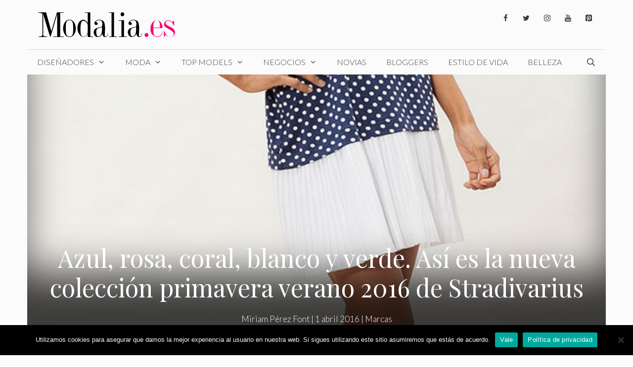

--- FILE ---
content_type: text/html; charset=UTF-8
request_url: https://www.modalia.es/moda/marcas/nueva-coleccion-stradivarius-colores/
body_size: 32070
content:
<!DOCTYPE html>
<html lang="es">
<head><meta charset="UTF-8"><script>if(navigator.userAgent.match(/MSIE|Internet Explorer/i)||navigator.userAgent.match(/Trident\/7\..*?rv:11/i)){var href=document.location.href;if(!href.match(/[?&]nowprocket/)){if(href.indexOf("?")==-1){if(href.indexOf("#")==-1){document.location.href=href+"?nowprocket=1"}else{document.location.href=href.replace("#","?nowprocket=1#")}}else{if(href.indexOf("#")==-1){document.location.href=href+"&nowprocket=1"}else{document.location.href=href.replace("#","&nowprocket=1#")}}}}</script><script>class RocketLazyLoadScripts{constructor(){this.v="1.2.3",this.triggerEvents=["keydown","mousedown","mousemove","touchmove","touchstart","touchend","wheel"],this.userEventHandler=this._triggerListener.bind(this),this.touchStartHandler=this._onTouchStart.bind(this),this.touchMoveHandler=this._onTouchMove.bind(this),this.touchEndHandler=this._onTouchEnd.bind(this),this.clickHandler=this._onClick.bind(this),this.interceptedClicks=[],window.addEventListener("pageshow",t=>{this.persisted=t.persisted}),window.addEventListener("DOMContentLoaded",()=>{this._preconnect3rdParties()}),this.delayedScripts={normal:[],async:[],defer:[]},this.trash=[],this.allJQueries=[]}_addUserInteractionListener(t){if(document.hidden){t._triggerListener();return}this.triggerEvents.forEach(e=>window.addEventListener(e,t.userEventHandler,{passive:!0})),window.addEventListener("touchstart",t.touchStartHandler,{passive:!0}),window.addEventListener("mousedown",t.touchStartHandler),document.addEventListener("visibilitychange",t.userEventHandler)}_removeUserInteractionListener(){this.triggerEvents.forEach(t=>window.removeEventListener(t,this.userEventHandler,{passive:!0})),document.removeEventListener("visibilitychange",this.userEventHandler)}_onTouchStart(t){"HTML"!==t.target.tagName&&(window.addEventListener("touchend",this.touchEndHandler),window.addEventListener("mouseup",this.touchEndHandler),window.addEventListener("touchmove",this.touchMoveHandler,{passive:!0}),window.addEventListener("mousemove",this.touchMoveHandler),t.target.addEventListener("click",this.clickHandler),this._renameDOMAttribute(t.target,"onclick","rocket-onclick"),this._pendingClickStarted())}_onTouchMove(t){window.removeEventListener("touchend",this.touchEndHandler),window.removeEventListener("mouseup",this.touchEndHandler),window.removeEventListener("touchmove",this.touchMoveHandler,{passive:!0}),window.removeEventListener("mousemove",this.touchMoveHandler),t.target.removeEventListener("click",this.clickHandler),this._renameDOMAttribute(t.target,"rocket-onclick","onclick"),this._pendingClickFinished()}_onTouchEnd(t){window.removeEventListener("touchend",this.touchEndHandler),window.removeEventListener("mouseup",this.touchEndHandler),window.removeEventListener("touchmove",this.touchMoveHandler,{passive:!0}),window.removeEventListener("mousemove",this.touchMoveHandler)}_onClick(t){t.target.removeEventListener("click",this.clickHandler),this._renameDOMAttribute(t.target,"rocket-onclick","onclick"),this.interceptedClicks.push(t),t.preventDefault(),t.stopPropagation(),t.stopImmediatePropagation(),this._pendingClickFinished()}_replayClicks(){window.removeEventListener("touchstart",this.touchStartHandler,{passive:!0}),window.removeEventListener("mousedown",this.touchStartHandler),this.interceptedClicks.forEach(t=>{t.target.dispatchEvent(new MouseEvent("click",{view:t.view,bubbles:!0,cancelable:!0}))})}_waitForPendingClicks(){return new Promise(t=>{this._isClickPending?this._pendingClickFinished=t:t()})}_pendingClickStarted(){this._isClickPending=!0}_pendingClickFinished(){this._isClickPending=!1}_renameDOMAttribute(t,e,r){t.hasAttribute&&t.hasAttribute(e)&&(event.target.setAttribute(r,event.target.getAttribute(e)),event.target.removeAttribute(e))}_triggerListener(){this._removeUserInteractionListener(this),"loading"===document.readyState?document.addEventListener("DOMContentLoaded",this._loadEverythingNow.bind(this)):this._loadEverythingNow()}_preconnect3rdParties(){let t=[];document.querySelectorAll("script[type=rocketlazyloadscript]").forEach(e=>{if(e.hasAttribute("src")){let r=new URL(e.src).origin;r!==location.origin&&t.push({src:r,crossOrigin:e.crossOrigin||"module"===e.getAttribute("data-rocket-type")})}}),t=[...new Map(t.map(t=>[JSON.stringify(t),t])).values()],this._batchInjectResourceHints(t,"preconnect")}async _loadEverythingNow(){this.lastBreath=Date.now(),this._delayEventListeners(this),this._delayJQueryReady(this),this._handleDocumentWrite(),this._registerAllDelayedScripts(),this._preloadAllScripts(),await this._loadScriptsFromList(this.delayedScripts.normal),await this._loadScriptsFromList(this.delayedScripts.defer),await this._loadScriptsFromList(this.delayedScripts.async);try{await this._triggerDOMContentLoaded(),await this._triggerWindowLoad()}catch(t){console.error(t)}window.dispatchEvent(new Event("rocket-allScriptsLoaded")),this._waitForPendingClicks().then(()=>{this._replayClicks()}),this._emptyTrash()}_registerAllDelayedScripts(){document.querySelectorAll("script[type=rocketlazyloadscript]").forEach(t=>{t.hasAttribute("data-rocket-src")?t.hasAttribute("async")&&!1!==t.async?this.delayedScripts.async.push(t):t.hasAttribute("defer")&&!1!==t.defer||"module"===t.getAttribute("data-rocket-type")?this.delayedScripts.defer.push(t):this.delayedScripts.normal.push(t):this.delayedScripts.normal.push(t)})}async _transformScript(t){return new Promise((await this._littleBreath(),navigator.userAgent.indexOf("Firefox/")>0||""===navigator.vendor)?e=>{let r=document.createElement("script");[...t.attributes].forEach(t=>{let e=t.nodeName;"type"!==e&&("data-rocket-type"===e&&(e="type"),"data-rocket-src"===e&&(e="src"),r.setAttribute(e,t.nodeValue))}),t.text&&(r.text=t.text),r.hasAttribute("src")?(r.addEventListener("load",e),r.addEventListener("error",e)):(r.text=t.text,e());try{t.parentNode.replaceChild(r,t)}catch(i){e()}}:async e=>{function r(){t.setAttribute("data-rocket-status","failed"),e()}try{let i=t.getAttribute("data-rocket-type"),n=t.getAttribute("data-rocket-src");t.text,i?(t.type=i,t.removeAttribute("data-rocket-type")):t.removeAttribute("type"),t.addEventListener("load",function r(){t.setAttribute("data-rocket-status","executed"),e()}),t.addEventListener("error",r),n?(t.removeAttribute("data-rocket-src"),t.src=n):t.src="data:text/javascript;base64,"+window.btoa(unescape(encodeURIComponent(t.text)))}catch(s){r()}})}async _loadScriptsFromList(t){let e=t.shift();return e&&e.isConnected?(await this._transformScript(e),this._loadScriptsFromList(t)):Promise.resolve()}_preloadAllScripts(){this._batchInjectResourceHints([...this.delayedScripts.normal,...this.delayedScripts.defer,...this.delayedScripts.async],"preload")}_batchInjectResourceHints(t,e){var r=document.createDocumentFragment();t.forEach(t=>{let i=t.getAttribute&&t.getAttribute("data-rocket-src")||t.src;if(i){let n=document.createElement("link");n.href=i,n.rel=e,"preconnect"!==e&&(n.as="script"),t.getAttribute&&"module"===t.getAttribute("data-rocket-type")&&(n.crossOrigin=!0),t.crossOrigin&&(n.crossOrigin=t.crossOrigin),t.integrity&&(n.integrity=t.integrity),r.appendChild(n),this.trash.push(n)}}),document.head.appendChild(r)}_delayEventListeners(t){let e={};function r(t,r){!function t(r){!e[r]&&(e[r]={originalFunctions:{add:r.addEventListener,remove:r.removeEventListener},eventsToRewrite:[]},r.addEventListener=function(){arguments[0]=i(arguments[0]),e[r].originalFunctions.add.apply(r,arguments)},r.removeEventListener=function(){arguments[0]=i(arguments[0]),e[r].originalFunctions.remove.apply(r,arguments)});function i(t){return e[r].eventsToRewrite.indexOf(t)>=0?"rocket-"+t:t}}(t),e[t].eventsToRewrite.push(r)}function i(t,e){let r=t[e];Object.defineProperty(t,e,{get:()=>r||function(){},set(i){t["rocket"+e]=r=i}})}r(document,"DOMContentLoaded"),r(window,"DOMContentLoaded"),r(window,"load"),r(window,"pageshow"),r(document,"readystatechange"),i(document,"onreadystatechange"),i(window,"onload"),i(window,"onpageshow")}_delayJQueryReady(t){let e;function r(r){if(r&&r.fn&&!t.allJQueries.includes(r)){r.fn.ready=r.fn.init.prototype.ready=function(e){return t.domReadyFired?e.bind(document)(r):document.addEventListener("rocket-DOMContentLoaded",()=>e.bind(document)(r)),r([])};let i=r.fn.on;r.fn.on=r.fn.init.prototype.on=function(){if(this[0]===window){function t(t){return t.split(" ").map(t=>"load"===t||0===t.indexOf("load.")?"rocket-jquery-load":t).join(" ")}"string"==typeof arguments[0]||arguments[0]instanceof String?arguments[0]=t(arguments[0]):"object"==typeof arguments[0]&&Object.keys(arguments[0]).forEach(e=>{let r=arguments[0][e];delete arguments[0][e],arguments[0][t(e)]=r})}return i.apply(this,arguments),this},t.allJQueries.push(r)}e=r}r(window.jQuery),Object.defineProperty(window,"jQuery",{get:()=>e,set(t){r(t)}})}async _triggerDOMContentLoaded(){this.domReadyFired=!0,await this._littleBreath(),document.dispatchEvent(new Event("rocket-DOMContentLoaded")),await this._littleBreath(),window.dispatchEvent(new Event("rocket-DOMContentLoaded")),await this._littleBreath(),document.dispatchEvent(new Event("rocket-readystatechange")),await this._littleBreath(),document.rocketonreadystatechange&&document.rocketonreadystatechange()}async _triggerWindowLoad(){await this._littleBreath(),window.dispatchEvent(new Event("rocket-load")),await this._littleBreath(),window.rocketonload&&window.rocketonload(),await this._littleBreath(),this.allJQueries.forEach(t=>t(window).trigger("rocket-jquery-load")),await this._littleBreath();let t=new Event("rocket-pageshow");t.persisted=this.persisted,window.dispatchEvent(t),await this._littleBreath(),window.rocketonpageshow&&window.rocketonpageshow({persisted:this.persisted})}_handleDocumentWrite(){let t=new Map;document.write=document.writeln=function(e){let r=document.currentScript;r||console.error("WPRocket unable to document.write this: "+e);let i=document.createRange(),n=r.parentElement,s=t.get(r);void 0===s&&(s=r.nextSibling,t.set(r,s));let a=document.createDocumentFragment();i.setStart(a,0),a.appendChild(i.createContextualFragment(e)),n.insertBefore(a,s)}}async _littleBreath(){Date.now()-this.lastBreath>45&&(await this._requestAnimFrame(),this.lastBreath=Date.now())}async _requestAnimFrame(){return document.hidden?new Promise(t=>setTimeout(t)):new Promise(t=>requestAnimationFrame(t))}_emptyTrash(){this.trash.forEach(t=>t.remove())}static run(){let t=new RocketLazyLoadScripts;t._addUserInteractionListener(t)}}RocketLazyLoadScripts.run();</script>
	
	<meta name='robots' content='index, follow, max-image-preview:large, max-snippet:-1, max-video-preview:-1' />
	<style>img:is([sizes="auto" i], [sizes^="auto," i]) { contain-intrinsic-size: 3000px 1500px }</style>
	<meta name="viewport" content="width=device-width, initial-scale=1"><!-- Etiqueta de Google (gtag.js) modo de consentimiento dataLayer añadido por Site Kit -->
<script type="rocketlazyloadscript" id="google_gtagjs-js-consent-mode-data-layer">
window.dataLayer = window.dataLayer || [];function gtag(){dataLayer.push(arguments);}
gtag('consent', 'default', {"ad_personalization":"denied","ad_storage":"denied","ad_user_data":"denied","analytics_storage":"denied","functionality_storage":"denied","security_storage":"denied","personalization_storage":"denied","region":["AT","BE","BG","CH","CY","CZ","DE","DK","EE","ES","FI","FR","GB","GR","HR","HU","IE","IS","IT","LI","LT","LU","LV","MT","NL","NO","PL","PT","RO","SE","SI","SK"],"wait_for_update":500});
window._googlesitekitConsentCategoryMap = {"statistics":["analytics_storage"],"marketing":["ad_storage","ad_user_data","ad_personalization"],"functional":["functionality_storage","security_storage"],"preferences":["personalization_storage"]};
window._googlesitekitConsents = {"ad_personalization":"denied","ad_storage":"denied","ad_user_data":"denied","analytics_storage":"denied","functionality_storage":"denied","security_storage":"denied","personalization_storage":"denied","region":["AT","BE","BG","CH","CY","CZ","DE","DK","EE","ES","FI","FR","GB","GR","HR","HU","IE","IS","IT","LI","LT","LU","LV","MT","NL","NO","PL","PT","RO","SE","SI","SK"],"wait_for_update":500};
</script>
<!-- Fin de la etiqueta Google (gtag.js) modo de consentimiento dataLayer añadido por Site Kit -->

	<!-- This site is optimized with the Yoast SEO plugin v26.8 - https://yoast.com/product/yoast-seo-wordpress/ -->
	<title>Azul, rosa, coral, blanco y verde. Así es la nueva colección primavera verano 2016 de Stradivarius - Modalia.es</title><link rel="preload" as="style" href="https://fonts.googleapis.com/css?family=Lato%3A100%2C100italic%2C300%2C300italic%2Cregular%2Citalic%2C700%2C700italic%2C900%2C900italic%7CPlayfair%20Display%3Aregular%2Citalic%2C700%2C700italic%2C900%2C900italic&#038;display=swap" /><link rel="stylesheet" href="https://fonts.googleapis.com/css?family=Lato%3A100%2C100italic%2C300%2C300italic%2Cregular%2Citalic%2C700%2C700italic%2C900%2C900italic%7CPlayfair%20Display%3Aregular%2Citalic%2C700%2C700italic%2C900%2C900italic&#038;display=swap" media="print" onload="this.media='all'" /><noscript><link rel="stylesheet" href="https://fonts.googleapis.com/css?family=Lato%3A100%2C100italic%2C300%2C300italic%2Cregular%2Citalic%2C700%2C700italic%2C900%2C900italic%7CPlayfair%20Display%3Aregular%2Citalic%2C700%2C700italic%2C900%2C900italic&#038;display=swap" /></noscript>
	<link rel="canonical" href="https://www.modalia.es/moda/marcas/nueva-coleccion-stradivarius-colores/" />
	<meta property="og:locale" content="es_ES" />
	<meta property="og:type" content="article" />
	<meta property="og:title" content="Azul, rosa, coral, blanco y verde. Así es la nueva colección primavera verano 2016 de Stradivarius - Modalia.es" />
	<meta property="og:description" content="&iexcl;Buenos y bonitos viernes! &iexcl;Por fin ya es fin de semana! &iexcl;Y en Modalia no pod&iacute;amos estar m&aacute;s contentos! Como muchas ya sabr&eacute;is, los viernes no son viernes si no os traemos nuevas colecciones. Pues bien, este viernes no iba a ser menos y aqu&iacute; os traemos lo &uacute;ltimo de Stradivarius. Esta nueva colecci&oacute;n primavera verano de Stradivarius, tiene unos colores predeterminados b&aacute;sicos que marcan la tendencia de esta temporada. Y es que colores tan frescos, veraniegos y alegres como el azul, el coral, el rosa, el blanco y el verde ba&ntilde;an todas y cada una de las prendas de esta perfecta e incre&iacute;ble colecci&oacute;n. Hoy en Modalia hemos hecho una selecci&oacute;n de las mejores prendas de este &uacute;ltimo avance de colecci&oacute;n primavera verano 2016 de Stradivarius. Vestidos, chaquetas, pantalones, faldas, tops&hellip; desde Modalia os aseguramos que os vais a quedar totalmente enganchados a ella. Hay que ver lo que nos gustan en Modalia los vestidos. Largos, cortos, midi, da igual. Nos encantan en todas su versiones. Y estos de Stradivarius nos han enamorado. Con aires muy casual, estos vestidos te servir&aacute;n para vestir tu d&iacute;a a d&iacute;a de la forma m&aacute;s chic. El gris es un color perfecto para combinar con el rosa pastel o rosa cuarzo, y este vestido tiene justamente esta mezcla tan bonita creando una pieza de lo m&aacute;s dulce. Tenemos este mismo vestido en su versi&oacute;n m&aacute;s fuerte con tonos blancos y azules marino tan especiales. Un vestido ideal para vestir en tus tardes de verano paseando frente al mar. &iexcl;Simplemente nos encanta! El verde es uno de los colores estrella de esta temporada. Y si tenemos este verde manzana tan especial seremos tendencia pura y dura. Estos pantalones culotte nos enamoran. Para combinarlo con un top blanco o negro ser&aacute; un look perfecto para ... Seguir leyendo" />
	<meta property="og:url" content="https://www.modalia.es/moda/marcas/nueva-coleccion-stradivarius-colores/" />
	<meta property="og:site_name" content="Modalia.es" />
	<meta property="article:publisher" content="https://www.facebook.com/modalia.es" />
	<meta property="article:published_time" content="2016-04-01T10:49:46+00:00" />
	<meta property="article:modified_time" content="2020-03-24T12:02:28+00:00" />
	<meta property="og:image" content="https://www.modalia.es/wp-content/uploads/2016/04/STD.jpg" />
	<meta property="og:image:width" content="650" />
	<meta property="og:image:height" content="975" />
	<meta property="og:image:type" content="image/jpeg" />
	<meta name="author" content="Miriam Pérez Font" />
	<meta name="twitter:card" content="summary_large_image" />
	<meta name="twitter:creator" content="@modalia" />
	<meta name="twitter:site" content="@modalia" />
	<meta name="twitter:label1" content="Escrito por" />
	<meta name="twitter:data1" content="Miriam Pérez Font" />
	<meta name="twitter:label2" content="Tiempo de lectura" />
	<meta name="twitter:data2" content="2 minutos" />
	<script type="application/ld+json" class="yoast-schema-graph">{"@context":"https://schema.org","@graph":[{"@type":"Article","@id":"https://www.modalia.es/moda/marcas/nueva-coleccion-stradivarius-colores/#article","isPartOf":{"@id":"https://www.modalia.es/moda/marcas/nueva-coleccion-stradivarius-colores/"},"author":{"name":"Miriam Pérez Font","@id":"https://www.modalia.es/#/schema/person/90e9600d800b4e53bbff3f0045fa46dd"},"headline":"Azul, rosa, coral, blanco y verde. Así es la nueva colección primavera verano 2016 de Stradivarius","datePublished":"2016-04-01T10:49:46+00:00","dateModified":"2020-03-24T12:02:28+00:00","mainEntityOfPage":{"@id":"https://www.modalia.es/moda/marcas/nueva-coleccion-stradivarius-colores/"},"wordCount":424,"publisher":{"@id":"https://www.modalia.es/#organization"},"image":{"@id":"https://www.modalia.es/moda/marcas/nueva-coleccion-stradivarius-colores/#primaryimage"},"thumbnailUrl":"https://www.modalia.es/wp-content/uploads/2016/04/STD.jpg","articleSection":["Marcas"],"inLanguage":"es"},{"@type":"WebPage","@id":"https://www.modalia.es/moda/marcas/nueva-coleccion-stradivarius-colores/","url":"https://www.modalia.es/moda/marcas/nueva-coleccion-stradivarius-colores/","name":"Azul, rosa, coral, blanco y verde. Así es la nueva colección primavera verano 2016 de Stradivarius - Modalia.es","isPartOf":{"@id":"https://www.modalia.es/#website"},"primaryImageOfPage":{"@id":"https://www.modalia.es/moda/marcas/nueva-coleccion-stradivarius-colores/#primaryimage"},"image":{"@id":"https://www.modalia.es/moda/marcas/nueva-coleccion-stradivarius-colores/#primaryimage"},"thumbnailUrl":"https://www.modalia.es/wp-content/uploads/2016/04/STD.jpg","datePublished":"2016-04-01T10:49:46+00:00","dateModified":"2020-03-24T12:02:28+00:00","breadcrumb":{"@id":"https://www.modalia.es/moda/marcas/nueva-coleccion-stradivarius-colores/#breadcrumb"},"inLanguage":"es","potentialAction":[{"@type":"ReadAction","target":["https://www.modalia.es/moda/marcas/nueva-coleccion-stradivarius-colores/"]}]},{"@type":"ImageObject","inLanguage":"es","@id":"https://www.modalia.es/moda/marcas/nueva-coleccion-stradivarius-colores/#primaryimage","url":"https://www.modalia.es/wp-content/uploads/2016/04/STD.jpg","contentUrl":"https://www.modalia.es/wp-content/uploads/2016/04/STD.jpg","width":650,"height":975,"caption":"STD"},{"@type":"BreadcrumbList","@id":"https://www.modalia.es/moda/marcas/nueva-coleccion-stradivarius-colores/#breadcrumb","itemListElement":[{"@type":"ListItem","position":1,"name":"Portada","item":"https://www.modalia.es/"},{"@type":"ListItem","position":2,"name":"Azul, rosa, coral, blanco y verde. Así es la nueva colección primavera verano 2016 de Stradivarius"}]},{"@type":"WebSite","@id":"https://www.modalia.es/#website","url":"https://www.modalia.es/","name":"Modalia.es","description":"Revista de Moda","publisher":{"@id":"https://www.modalia.es/#organization"},"potentialAction":[{"@type":"SearchAction","target":{"@type":"EntryPoint","urlTemplate":"https://www.modalia.es/?s={search_term_string}"},"query-input":{"@type":"PropertyValueSpecification","valueRequired":true,"valueName":"search_term_string"}}],"inLanguage":"es"},{"@type":"Organization","@id":"https://www.modalia.es/#organization","name":"Modalia.es","url":"https://www.modalia.es/","logo":{"@type":"ImageObject","inLanguage":"es","@id":"https://www.modalia.es/#/schema/logo/image/","url":"https://www.modalia.es/wp-content/uploads/2020/03/Modalia_es-e1616489182185.png","contentUrl":"https://www.modalia.es/wp-content/uploads/2020/03/Modalia_es-e1616489182185.png","width":345,"height":60,"caption":"Modalia.es"},"image":{"@id":"https://www.modalia.es/#/schema/logo/image/"},"sameAs":["https://www.facebook.com/modalia.es","https://x.com/modalia","https://www.instagram.com/modalia_es/?hl=es","https://www.linkedin.com/company/modalia-es","https://www.pinterest.es/modaliaspain/","https://www.youtube.com/user/modalia"]},{"@type":"Person","@id":"https://www.modalia.es/#/schema/person/90e9600d800b4e53bbff3f0045fa46dd","name":"Miriam Pérez Font","image":{"@type":"ImageObject","inLanguage":"es","@id":"https://www.modalia.es/#/schema/person/image/","url":"https://secure.gravatar.com/avatar/830cc22d40487ab717934a2f9d379d08ae207e090a48abb4943056a01d0b4ed2?s=96&d=mm&r=g","contentUrl":"https://secure.gravatar.com/avatar/830cc22d40487ab717934a2f9d379d08ae207e090a48abb4943056a01d0b4ed2?s=96&d=mm&r=g","caption":"Miriam Pérez Font"},"url":"https://www.modalia.es/author/miriam/"}]}</script>
	<!-- / Yoast SEO plugin. -->


<link rel='dns-prefetch' href='//www.modalia.es' />
<link rel='dns-prefetch' href='//www.googletagmanager.com' />
<link rel='dns-prefetch' href='//pagead2.googlesyndication.com' />
<link href='https://fonts.gstatic.com' crossorigin rel='preconnect' />
<link href='https://fonts.googleapis.com' crossorigin rel='preconnect' />
<link rel="alternate" type="application/rss+xml" title="Modalia.es &raquo; Feed" href="https://www.modalia.es/feed/" />
<link rel="alternate" type="application/rss+xml" title="Modalia.es &raquo; Feed de los comentarios" href="https://www.modalia.es/comments/feed/" />

<link rel='stylesheet' id='sbi_styles-css' href='https://www.modalia.es/wp-content/plugins/instagram-feed/css/sbi-styles.min.css?ver=6.9.1' media='all' />
<style id='wp-emoji-styles-inline-css'>

	img.wp-smiley, img.emoji {
		display: inline !important;
		border: none !important;
		box-shadow: none !important;
		height: 1em !important;
		width: 1em !important;
		margin: 0 0.07em !important;
		vertical-align: -0.1em !important;
		background: none !important;
		padding: 0 !important;
	}
</style>
<link rel='stylesheet' id='wp-block-library-css' href='https://www.modalia.es/wp-includes/css/dist/block-library/style.min.css?ver=6.8.3' media='all' />
<style id='classic-theme-styles-inline-css'>
/*! This file is auto-generated */
.wp-block-button__link{color:#fff;background-color:#32373c;border-radius:9999px;box-shadow:none;text-decoration:none;padding:calc(.667em + 2px) calc(1.333em + 2px);font-size:1.125em}.wp-block-file__button{background:#32373c;color:#fff;text-decoration:none}
</style>
<style id='global-styles-inline-css'>
:root{--wp--preset--aspect-ratio--square: 1;--wp--preset--aspect-ratio--4-3: 4/3;--wp--preset--aspect-ratio--3-4: 3/4;--wp--preset--aspect-ratio--3-2: 3/2;--wp--preset--aspect-ratio--2-3: 2/3;--wp--preset--aspect-ratio--16-9: 16/9;--wp--preset--aspect-ratio--9-16: 9/16;--wp--preset--color--black: #000000;--wp--preset--color--cyan-bluish-gray: #abb8c3;--wp--preset--color--white: #ffffff;--wp--preset--color--pale-pink: #f78da7;--wp--preset--color--vivid-red: #cf2e2e;--wp--preset--color--luminous-vivid-orange: #ff6900;--wp--preset--color--luminous-vivid-amber: #fcb900;--wp--preset--color--light-green-cyan: #7bdcb5;--wp--preset--color--vivid-green-cyan: #00d084;--wp--preset--color--pale-cyan-blue: #8ed1fc;--wp--preset--color--vivid-cyan-blue: #0693e3;--wp--preset--color--vivid-purple: #9b51e0;--wp--preset--color--contrast: var(--contrast);--wp--preset--color--contrast-2: var(--contrast-2);--wp--preset--color--contrast-3: var(--contrast-3);--wp--preset--color--base: var(--base);--wp--preset--color--base-2: var(--base-2);--wp--preset--color--base-3: var(--base-3);--wp--preset--color--accent: var(--accent);--wp--preset--gradient--vivid-cyan-blue-to-vivid-purple: linear-gradient(135deg,rgba(6,147,227,1) 0%,rgb(155,81,224) 100%);--wp--preset--gradient--light-green-cyan-to-vivid-green-cyan: linear-gradient(135deg,rgb(122,220,180) 0%,rgb(0,208,130) 100%);--wp--preset--gradient--luminous-vivid-amber-to-luminous-vivid-orange: linear-gradient(135deg,rgba(252,185,0,1) 0%,rgba(255,105,0,1) 100%);--wp--preset--gradient--luminous-vivid-orange-to-vivid-red: linear-gradient(135deg,rgba(255,105,0,1) 0%,rgb(207,46,46) 100%);--wp--preset--gradient--very-light-gray-to-cyan-bluish-gray: linear-gradient(135deg,rgb(238,238,238) 0%,rgb(169,184,195) 100%);--wp--preset--gradient--cool-to-warm-spectrum: linear-gradient(135deg,rgb(74,234,220) 0%,rgb(151,120,209) 20%,rgb(207,42,186) 40%,rgb(238,44,130) 60%,rgb(251,105,98) 80%,rgb(254,248,76) 100%);--wp--preset--gradient--blush-light-purple: linear-gradient(135deg,rgb(255,206,236) 0%,rgb(152,150,240) 100%);--wp--preset--gradient--blush-bordeaux: linear-gradient(135deg,rgb(254,205,165) 0%,rgb(254,45,45) 50%,rgb(107,0,62) 100%);--wp--preset--gradient--luminous-dusk: linear-gradient(135deg,rgb(255,203,112) 0%,rgb(199,81,192) 50%,rgb(65,88,208) 100%);--wp--preset--gradient--pale-ocean: linear-gradient(135deg,rgb(255,245,203) 0%,rgb(182,227,212) 50%,rgb(51,167,181) 100%);--wp--preset--gradient--electric-grass: linear-gradient(135deg,rgb(202,248,128) 0%,rgb(113,206,126) 100%);--wp--preset--gradient--midnight: linear-gradient(135deg,rgb(2,3,129) 0%,rgb(40,116,252) 100%);--wp--preset--font-size--small: 13px;--wp--preset--font-size--medium: 20px;--wp--preset--font-size--large: 36px;--wp--preset--font-size--x-large: 42px;--wp--preset--spacing--20: 0.44rem;--wp--preset--spacing--30: 0.67rem;--wp--preset--spacing--40: 1rem;--wp--preset--spacing--50: 1.5rem;--wp--preset--spacing--60: 2.25rem;--wp--preset--spacing--70: 3.38rem;--wp--preset--spacing--80: 5.06rem;--wp--preset--shadow--natural: 6px 6px 9px rgba(0, 0, 0, 0.2);--wp--preset--shadow--deep: 12px 12px 50px rgba(0, 0, 0, 0.4);--wp--preset--shadow--sharp: 6px 6px 0px rgba(0, 0, 0, 0.2);--wp--preset--shadow--outlined: 6px 6px 0px -3px rgba(255, 255, 255, 1), 6px 6px rgba(0, 0, 0, 1);--wp--preset--shadow--crisp: 6px 6px 0px rgba(0, 0, 0, 1);}:where(.is-layout-flex){gap: 0.5em;}:where(.is-layout-grid){gap: 0.5em;}body .is-layout-flex{display: flex;}.is-layout-flex{flex-wrap: wrap;align-items: center;}.is-layout-flex > :is(*, div){margin: 0;}body .is-layout-grid{display: grid;}.is-layout-grid > :is(*, div){margin: 0;}:where(.wp-block-columns.is-layout-flex){gap: 2em;}:where(.wp-block-columns.is-layout-grid){gap: 2em;}:where(.wp-block-post-template.is-layout-flex){gap: 1.25em;}:where(.wp-block-post-template.is-layout-grid){gap: 1.25em;}.has-black-color{color: var(--wp--preset--color--black) !important;}.has-cyan-bluish-gray-color{color: var(--wp--preset--color--cyan-bluish-gray) !important;}.has-white-color{color: var(--wp--preset--color--white) !important;}.has-pale-pink-color{color: var(--wp--preset--color--pale-pink) !important;}.has-vivid-red-color{color: var(--wp--preset--color--vivid-red) !important;}.has-luminous-vivid-orange-color{color: var(--wp--preset--color--luminous-vivid-orange) !important;}.has-luminous-vivid-amber-color{color: var(--wp--preset--color--luminous-vivid-amber) !important;}.has-light-green-cyan-color{color: var(--wp--preset--color--light-green-cyan) !important;}.has-vivid-green-cyan-color{color: var(--wp--preset--color--vivid-green-cyan) !important;}.has-pale-cyan-blue-color{color: var(--wp--preset--color--pale-cyan-blue) !important;}.has-vivid-cyan-blue-color{color: var(--wp--preset--color--vivid-cyan-blue) !important;}.has-vivid-purple-color{color: var(--wp--preset--color--vivid-purple) !important;}.has-black-background-color{background-color: var(--wp--preset--color--black) !important;}.has-cyan-bluish-gray-background-color{background-color: var(--wp--preset--color--cyan-bluish-gray) !important;}.has-white-background-color{background-color: var(--wp--preset--color--white) !important;}.has-pale-pink-background-color{background-color: var(--wp--preset--color--pale-pink) !important;}.has-vivid-red-background-color{background-color: var(--wp--preset--color--vivid-red) !important;}.has-luminous-vivid-orange-background-color{background-color: var(--wp--preset--color--luminous-vivid-orange) !important;}.has-luminous-vivid-amber-background-color{background-color: var(--wp--preset--color--luminous-vivid-amber) !important;}.has-light-green-cyan-background-color{background-color: var(--wp--preset--color--light-green-cyan) !important;}.has-vivid-green-cyan-background-color{background-color: var(--wp--preset--color--vivid-green-cyan) !important;}.has-pale-cyan-blue-background-color{background-color: var(--wp--preset--color--pale-cyan-blue) !important;}.has-vivid-cyan-blue-background-color{background-color: var(--wp--preset--color--vivid-cyan-blue) !important;}.has-vivid-purple-background-color{background-color: var(--wp--preset--color--vivid-purple) !important;}.has-black-border-color{border-color: var(--wp--preset--color--black) !important;}.has-cyan-bluish-gray-border-color{border-color: var(--wp--preset--color--cyan-bluish-gray) !important;}.has-white-border-color{border-color: var(--wp--preset--color--white) !important;}.has-pale-pink-border-color{border-color: var(--wp--preset--color--pale-pink) !important;}.has-vivid-red-border-color{border-color: var(--wp--preset--color--vivid-red) !important;}.has-luminous-vivid-orange-border-color{border-color: var(--wp--preset--color--luminous-vivid-orange) !important;}.has-luminous-vivid-amber-border-color{border-color: var(--wp--preset--color--luminous-vivid-amber) !important;}.has-light-green-cyan-border-color{border-color: var(--wp--preset--color--light-green-cyan) !important;}.has-vivid-green-cyan-border-color{border-color: var(--wp--preset--color--vivid-green-cyan) !important;}.has-pale-cyan-blue-border-color{border-color: var(--wp--preset--color--pale-cyan-blue) !important;}.has-vivid-cyan-blue-border-color{border-color: var(--wp--preset--color--vivid-cyan-blue) !important;}.has-vivid-purple-border-color{border-color: var(--wp--preset--color--vivid-purple) !important;}.has-vivid-cyan-blue-to-vivid-purple-gradient-background{background: var(--wp--preset--gradient--vivid-cyan-blue-to-vivid-purple) !important;}.has-light-green-cyan-to-vivid-green-cyan-gradient-background{background: var(--wp--preset--gradient--light-green-cyan-to-vivid-green-cyan) !important;}.has-luminous-vivid-amber-to-luminous-vivid-orange-gradient-background{background: var(--wp--preset--gradient--luminous-vivid-amber-to-luminous-vivid-orange) !important;}.has-luminous-vivid-orange-to-vivid-red-gradient-background{background: var(--wp--preset--gradient--luminous-vivid-orange-to-vivid-red) !important;}.has-very-light-gray-to-cyan-bluish-gray-gradient-background{background: var(--wp--preset--gradient--very-light-gray-to-cyan-bluish-gray) !important;}.has-cool-to-warm-spectrum-gradient-background{background: var(--wp--preset--gradient--cool-to-warm-spectrum) !important;}.has-blush-light-purple-gradient-background{background: var(--wp--preset--gradient--blush-light-purple) !important;}.has-blush-bordeaux-gradient-background{background: var(--wp--preset--gradient--blush-bordeaux) !important;}.has-luminous-dusk-gradient-background{background: var(--wp--preset--gradient--luminous-dusk) !important;}.has-pale-ocean-gradient-background{background: var(--wp--preset--gradient--pale-ocean) !important;}.has-electric-grass-gradient-background{background: var(--wp--preset--gradient--electric-grass) !important;}.has-midnight-gradient-background{background: var(--wp--preset--gradient--midnight) !important;}.has-small-font-size{font-size: var(--wp--preset--font-size--small) !important;}.has-medium-font-size{font-size: var(--wp--preset--font-size--medium) !important;}.has-large-font-size{font-size: var(--wp--preset--font-size--large) !important;}.has-x-large-font-size{font-size: var(--wp--preset--font-size--x-large) !important;}
:where(.wp-block-post-template.is-layout-flex){gap: 1.25em;}:where(.wp-block-post-template.is-layout-grid){gap: 1.25em;}
:where(.wp-block-columns.is-layout-flex){gap: 2em;}:where(.wp-block-columns.is-layout-grid){gap: 2em;}
:root :where(.wp-block-pullquote){font-size: 1.5em;line-height: 1.6;}
</style>
<link rel='stylesheet' id='cookie-notice-front-css' href='https://www.modalia.es/wp-content/plugins/cookie-notice/css/front.min.css?ver=2.5.11' media='all' />
<link rel='stylesheet' id='wp-show-posts-css' href='https://www.modalia.es/wp-content/plugins/wp-show-posts/css/wp-show-posts-min.css?ver=1.1.6' media='all' />
<link rel='stylesheet' id='generate-style-css' href='https://www.modalia.es/wp-content/themes/generatepress/assets/css/all.min.css?ver=3.6.0' media='all' />
<style id='generate-style-inline-css'>
body{background-color:#fbfbfb;color:#3a3a3a;}a{color:#ff1956;}a:hover, a:focus, a:active{color:#000000;}body .grid-container{max-width:1170px;}.wp-block-group__inner-container{max-width:1170px;margin-left:auto;margin-right:auto;}.navigation-search{position:absolute;left:-99999px;pointer-events:none;visibility:hidden;z-index:20;width:100%;top:0;transition:opacity 100ms ease-in-out;opacity:0;}.navigation-search.nav-search-active{left:0;right:0;pointer-events:auto;visibility:visible;opacity:1;}.navigation-search input[type="search"]{outline:0;border:0;vertical-align:bottom;line-height:1;opacity:0.9;width:100%;z-index:20;border-radius:0;-webkit-appearance:none;height:60px;}.navigation-search input::-ms-clear{display:none;width:0;height:0;}.navigation-search input::-ms-reveal{display:none;width:0;height:0;}.navigation-search input::-webkit-search-decoration, .navigation-search input::-webkit-search-cancel-button, .navigation-search input::-webkit-search-results-button, .navigation-search input::-webkit-search-results-decoration{display:none;}.main-navigation li.search-item{z-index:21;}li.search-item.active{transition:opacity 100ms ease-in-out;}.nav-left-sidebar .main-navigation li.search-item.active,.nav-right-sidebar .main-navigation li.search-item.active{width:auto;display:inline-block;float:right;}.gen-sidebar-nav .navigation-search{top:auto;bottom:0;}:root{--contrast:#222222;--contrast-2:#575760;--contrast-3:#b2b2be;--base:#f0f0f0;--base-2:#f7f8f9;--base-3:#ffffff;--accent:#1e73be;}:root .has-contrast-color{color:var(--contrast);}:root .has-contrast-background-color{background-color:var(--contrast);}:root .has-contrast-2-color{color:var(--contrast-2);}:root .has-contrast-2-background-color{background-color:var(--contrast-2);}:root .has-contrast-3-color{color:var(--contrast-3);}:root .has-contrast-3-background-color{background-color:var(--contrast-3);}:root .has-base-color{color:var(--base);}:root .has-base-background-color{background-color:var(--base);}:root .has-base-2-color{color:var(--base-2);}:root .has-base-2-background-color{background-color:var(--base-2);}:root .has-base-3-color{color:var(--base-3);}:root .has-base-3-background-color{background-color:var(--base-3);}:root .has-accent-color{color:var(--accent);}:root .has-accent-background-color{background-color:var(--accent);}body, button, input, select, textarea{font-family:"Lato", sans-serif;font-weight:300;}body{line-height:1.6;}.entry-content > [class*="wp-block-"]:not(:last-child):not(.wp-block-heading){margin-bottom:1.5em;}.main-title{text-transform:uppercase;font-size:29px;}.main-navigation a, .menu-toggle{font-weight:300;text-transform:uppercase;font-size:16px;}.main-navigation .main-nav ul ul li a{font-size:15px;}.widget-title{font-family:"Lato", sans-serif;font-weight:500;text-transform:uppercase;}.sidebar .widget, .footer-widgets .widget{font-size:17px;}button:not(.menu-toggle),html input[type="button"],input[type="reset"],input[type="submit"],.button,.wp-block-button .wp-block-button__link{font-weight:500;text-transform:uppercase;font-size:14px;}h1{font-family:"Playfair Display", serif;font-size:50px;}h2{font-family:"Playfair Display", serif;font-size:30px;}h3{font-family:"Playfair Display", serif;font-size:24px;}h4{font-weight:700;font-size:18px;}h5{font-size:inherit;}@media (max-width:768px){.main-title{font-size:30px;}h1{font-size:30px;}h2{font-size:24px;}}.top-bar{background-color:#000000;color:#ffffff;}.top-bar a{color:#ffffff;}.top-bar a:hover{color:#303030;}.site-header{background-color:rgba(255,255,255,0);color:#3a3a3a;}.site-header a{color:#3a3a3a;}.main-title a,.main-title a:hover{color:#222222;}.site-description{color:#757575;}.mobile-menu-control-wrapper .menu-toggle,.mobile-menu-control-wrapper .menu-toggle:hover,.mobile-menu-control-wrapper .menu-toggle:focus,.has-inline-mobile-toggle #site-navigation.toggled{background-color:rgba(0, 0, 0, 0.02);}.main-navigation,.main-navigation ul ul{background-color:rgba(255,255,255,0);}.main-navigation .main-nav ul li a, .main-navigation .menu-toggle, .main-navigation .menu-bar-items{color:#3a3a3a;}.main-navigation .main-nav ul li:not([class*="current-menu-"]):hover > a, .main-navigation .main-nav ul li:not([class*="current-menu-"]):focus > a, .main-navigation .main-nav ul li.sfHover:not([class*="current-menu-"]) > a, .main-navigation .menu-bar-item:hover > a, .main-navigation .menu-bar-item.sfHover > a{color:#3a3a3a;background-color:rgba(255,84,129,0);}button.menu-toggle:hover,button.menu-toggle:focus,.main-navigation .mobile-bar-items a,.main-navigation .mobile-bar-items a:hover,.main-navigation .mobile-bar-items a:focus{color:#3a3a3a;}.main-navigation .main-nav ul li[class*="current-menu-"] > a{color:#3a3a3a;background-color:rgba(63,63,63,0);}.navigation-search input[type="search"],.navigation-search input[type="search"]:active, .navigation-search input[type="search"]:focus, .main-navigation .main-nav ul li.search-item.active > a, .main-navigation .menu-bar-items .search-item.active > a{color:#3a3a3a;background-color:rgba(255,84,129,0);}.main-navigation ul ul{background-color:#3a3a3a;}.main-navigation .main-nav ul ul li a{color:#ffffff;}.main-navigation .main-nav ul ul li:not([class*="current-menu-"]):hover > a,.main-navigation .main-nav ul ul li:not([class*="current-menu-"]):focus > a, .main-navigation .main-nav ul ul li.sfHover:not([class*="current-menu-"]) > a{color:#ffffff;background-color:#4f4f4f;}.main-navigation .main-nav ul ul li[class*="current-menu-"] > a{color:#ffffff;background-color:#4f4f4f;}.separate-containers .inside-article, .separate-containers .comments-area, .separate-containers .page-header, .one-container .container, .separate-containers .paging-navigation, .inside-page-header{background-color:#fbfbfb;}.entry-title a{color:#000000;}.entry-title a:hover{color:#000000;}.entry-meta{color:#595959;}.entry-meta a{color:#595959;}.entry-meta a:hover{color:#222222;}h2{color:#222222;}.sidebar .widget{background-color:#f4f6f7;}.sidebar .widget .widget-title{color:#3a3a3a;}.footer-widgets{color:#3a3a3a;background-color:rgba(0,0,0,0);}.footer-widgets a{color:#ff1956;}.footer-widgets a:hover{color:#222222;}.footer-widgets .widget-title{color:#ff1956;}.site-info{color:#ff1956;background-color:rgba(34,34,34,0);}.site-info a{color:#0a0a0a;}.site-info a:hover{color:#606060;}.footer-bar .widget_nav_menu .current-menu-item a{color:#606060;}input[type="text"],input[type="email"],input[type="url"],input[type="password"],input[type="search"],input[type="tel"],input[type="number"],textarea,select{color:#666666;background-color:#fafafa;border-color:#cccccc;}input[type="text"]:focus,input[type="email"]:focus,input[type="url"]:focus,input[type="password"]:focus,input[type="search"]:focus,input[type="tel"]:focus,input[type="number"]:focus,textarea:focus,select:focus{color:#666666;background-color:#ffffff;border-color:#bfbfbf;}button,html input[type="button"],input[type="reset"],input[type="submit"],a.button,a.wp-block-button__link:not(.has-background){color:#ffffff;background-color:#ff1956;}button:hover,html input[type="button"]:hover,input[type="reset"]:hover,input[type="submit"]:hover,a.button:hover,button:focus,html input[type="button"]:focus,input[type="reset"]:focus,input[type="submit"]:focus,a.button:focus,a.wp-block-button__link:not(.has-background):active,a.wp-block-button__link:not(.has-background):focus,a.wp-block-button__link:not(.has-background):hover{color:#b5005a;background-color:#ffffff;}a.generate-back-to-top{background-color:rgba( 0,0,0,0.4 );color:#ffffff;}a.generate-back-to-top:hover,a.generate-back-to-top:focus{background-color:rgba( 0,0,0,0.6 );color:#ffffff;}:root{--gp-search-modal-bg-color:var(--base-3);--gp-search-modal-text-color:var(--contrast);--gp-search-modal-overlay-bg-color:rgba(0,0,0,0.2);}@media (max-width: 768px){.main-navigation .menu-bar-item:hover > a, .main-navigation .menu-bar-item.sfHover > a{background:none;color:#3a3a3a;}}.inside-top-bar{padding:10px;}.inside-header{padding:20px 10px 20px 10px;}.separate-containers .inside-article, .separate-containers .comments-area, .separate-containers .page-header, .separate-containers .paging-navigation, .one-container .site-content, .inside-page-header{padding:0px 0px 60px 0px;}.site-main .wp-block-group__inner-container{padding:0px 0px 60px 0px;}.entry-content .alignwide, body:not(.no-sidebar) .entry-content .alignfull{margin-left:-0px;width:calc(100% + 0px);max-width:calc(100% + 0px);}.one-container.right-sidebar .site-main,.one-container.both-right .site-main{margin-right:0px;}.one-container.left-sidebar .site-main,.one-container.both-left .site-main{margin-left:0px;}.one-container.both-sidebars .site-main{margin:0px;}.separate-containers .widget, .separate-containers .site-main > *, .separate-containers .page-header, .widget-area .main-navigation{margin-bottom:30px;}.separate-containers .site-main{margin:30px;}.both-right.separate-containers .inside-left-sidebar{margin-right:15px;}.both-right.separate-containers .inside-right-sidebar{margin-left:15px;}.both-left.separate-containers .inside-left-sidebar{margin-right:15px;}.both-left.separate-containers .inside-right-sidebar{margin-left:15px;}.separate-containers .page-header-image, .separate-containers .page-header-contained, .separate-containers .page-header-image-single, .separate-containers .page-header-content-single{margin-top:30px;}.separate-containers .inside-right-sidebar, .separate-containers .inside-left-sidebar{margin-top:30px;margin-bottom:30px;}.main-navigation .main-nav ul li a,.menu-toggle,.main-navigation .mobile-bar-items a{line-height:50px;}.navigation-search input[type="search"]{height:50px;}.rtl .menu-item-has-children .dropdown-menu-toggle{padding-left:20px;}.rtl .main-navigation .main-nav ul li.menu-item-has-children > a{padding-right:20px;}.widget-area .widget{padding:15px;}.site-info{padding:20px;}@media (max-width:768px){.separate-containers .inside-article, .separate-containers .comments-area, .separate-containers .page-header, .separate-containers .paging-navigation, .one-container .site-content, .inside-page-header{padding:20px;}.site-main .wp-block-group__inner-container{padding:20px;}.site-info{padding-right:10px;padding-left:10px;}.entry-content .alignwide, body:not(.no-sidebar) .entry-content .alignfull{margin-left:-20px;width:calc(100% + 40px);max-width:calc(100% + 40px);}}/* End cached CSS */@media (max-width: 768px){.main-navigation .menu-toggle,.main-navigation .mobile-bar-items,.sidebar-nav-mobile:not(#sticky-placeholder){display:block;}.main-navigation ul,.gen-sidebar-nav{display:none;}[class*="nav-float-"] .site-header .inside-header > *{float:none;clear:both;}}
.dynamic-author-image-rounded{border-radius:100%;}.dynamic-featured-image, .dynamic-author-image{vertical-align:middle;}.one-container.blog .dynamic-content-template:not(:last-child), .one-container.archive .dynamic-content-template:not(:last-child){padding-bottom:0px;}.dynamic-entry-excerpt > p:last-child{margin-bottom:0px;}
.main-navigation .main-nav ul li a,.menu-toggle,.main-navigation .mobile-bar-items a{transition: line-height 300ms ease}.main-navigation.toggled .main-nav > ul{background-color: rgba(255,255,255,0)}
.page-hero{background-image:url(https://www.modalia.es/wp-content/uploads/2016/04/STD.jpg);background-size:cover;background-position:center center;background-repeat:no-repeat;color:#ffffff;padding-top:28%;padding-right:30px;padding-bottom:60px;padding-left:30px;text-align:center;box-sizing:border-box;}.page-hero h1, .page-hero h2, .page-hero h3, .page-hero h4, .page-hero h5, .page-hero h6{color:#ffffff;}.inside-page-hero > *:last-child{margin-bottom:0px;}.page-hero a, .page-hero a:visited{color:#ffffff;}.page-hero time.updated{display:none;}.page-hero a:hover{color:#ffffff;}@media (max-width:768px){.page-hero{padding-top:70%;padding-bottom:30px;}}
</style>
<link data-minify="1" rel='stylesheet' id='generate-font-icons-css' href='https://www.modalia.es/wp-content/cache/min/1/wp-content/themes/generatepress/assets/css/components/font-icons.min.css?ver=1697275193' media='all' />
<link rel='stylesheet' id='generate-blog-css' href='https://www.modalia.es/wp-content/plugins/gp-premium/blog/functions/css/style.min.css?ver=2.4.0' media='all' />
<link rel='stylesheet' id='generate-secondary-nav-css' href='https://www.modalia.es/wp-content/plugins/gp-premium/secondary-nav/functions/css/style.min.css?ver=2.4.0' media='all' />
<style id='generate-secondary-nav-inline-css'>
.secondary-navigation{background-color:#3a3a3a;}.secondary-navigation .main-nav ul li a,.secondary-navigation .menu-toggle,.secondary-menu-bar-items .menu-bar-item > a{color:#ffffff;font-weight:300;text-transform:uppercase;font-size:14px;line-height:50px;}.secondary-navigation .secondary-menu-bar-items{color:#ffffff;font-size:14px;}button.secondary-menu-toggle:hover,button.secondary-menu-toggle:focus{color:#ffffff;}.widget-area .secondary-navigation{margin-bottom:30px;}.secondary-navigation ul ul{background-color:#303030;top:auto;}.secondary-navigation .main-nav ul ul li a{color:#ffffff;font-size:13px;}.secondary-navigation .main-nav ul li:not([class*="current-menu-"]):hover > a, .secondary-navigation .main-nav ul li:not([class*="current-menu-"]):focus > a, .secondary-navigation .main-nav ul li.sfHover:not([class*="current-menu-"]) > a, .secondary-menu-bar-items .menu-bar-item:hover > a{color:#ffffff;background-color:#303030;}.secondary-navigation .main-nav ul ul li:not([class*="current-menu-"]):hover > a,.secondary-navigation .main-nav ul ul li:not([class*="current-menu-"]):focus > a,.secondary-navigation .main-nav ul ul li.sfHover:not([class*="current-menu-"]) > a{color:#ffffff;background-color:#474747;}.secondary-navigation .main-nav ul li[class*="current-menu-"] > a{color:#3a3a3a;background-color:#fbfbfb;}.secondary-navigation .main-nav ul ul li[class*="current-menu-"] > a{color:#ffffff;background-color:#474747;}@media (max-width: 768px) {.secondary-menu-bar-items .menu-bar-item:hover > a{background: none;color: #ffffff;}}
</style>
<link rel='stylesheet' id='generate-secondary-nav-mobile-css' href='https://www.modalia.es/wp-content/plugins/gp-premium/secondary-nav/functions/css/style-mobile.min.css?ver=2.4.0' media='all' />
<link rel='stylesheet' id='generate-sticky-css' href='https://www.modalia.es/wp-content/plugins/gp-premium/menu-plus/functions/css/sticky.min.css?ver=2.4.0' media='all' />
<link rel='stylesheet' id='generate-offside-css' href='https://www.modalia.es/wp-content/plugins/gp-premium/menu-plus/functions/css/offside.min.css?ver=2.4.0' media='all' />
<style id='generate-offside-inline-css'>
:root{--gp-slideout-width:265px;}.slideout-navigation.main-navigation{background-color:#fbfbfb;}.slideout-navigation.main-navigation .main-nav ul li a{color:#3a3a3a;font-weight:normal;text-transform:none;}.slideout-navigation.main-navigation ul ul{background-color:#3a3a3a;}.slideout-navigation.main-navigation .main-nav ul ul li a{color:#ffffff;}.slideout-navigation.main-navigation.do-overlay .main-nav ul ul li a{font-size:1em;}.slideout-navigation.main-navigation .main-nav ul li:not([class*="current-menu-"]):hover > a, .slideout-navigation.main-navigation .main-nav ul li:not([class*="current-menu-"]):focus > a, .slideout-navigation.main-navigation .main-nav ul li.sfHover:not([class*="current-menu-"]) > a{color:#fbfbfb;background-color:#3a3a3c;}.slideout-navigation.main-navigation .main-nav ul ul li:not([class*="current-menu-"]):hover > a, .slideout-navigation.main-navigation .main-nav ul ul li:not([class*="current-menu-"]):focus > a, .slideout-navigation.main-navigation .main-nav ul ul li.sfHover:not([class*="current-menu-"]) > a{color:#ffffff;background-color:#4f4f4f;}.slideout-navigation.main-navigation .main-nav ul li[class*="current-menu-"] > a{color:#fbfbfb;background-color:#3a3a3c;}.slideout-navigation.main-navigation .main-nav ul ul li[class*="current-menu-"] > a{color:#ffffff;background-color:#4f4f4f;}.slideout-navigation, .slideout-navigation a{color:#3a3a3a;}.slideout-navigation button.slideout-exit{color:#3a3a3a;padding-left:20px;padding-right:20px;}.slideout-navigation .dropdown-menu-toggle:before{content:"\f107";}.slideout-navigation .sfHover > a .dropdown-menu-toggle:before{content:"\f106";}@media (max-width: 768px){.menu-bar-item.slideout-toggle{display:none;}}
</style>
<link data-minify="1" rel='stylesheet' id='gp-premium-icons-css' href='https://www.modalia.es/wp-content/cache/min/1/wp-content/plugins/gp-premium/general/icons/icons.min.css?ver=1697275193' media='all' />
<script src="https://www.modalia.es/wp-includes/js/jquery/jquery.min.js?ver=3.7.1" id="jquery-core-js"></script>
<script id="cookie-notice-front-js-before">
var cnArgs = {"ajaxUrl":"https:\/\/www.modalia.es\/wp-admin\/admin-ajax.php","nonce":"7c4274df7d","hideEffect":"fade","position":"bottom","onScroll":false,"onScrollOffset":100,"onClick":false,"cookieName":"cookie_notice_accepted","cookieTime":2592000,"cookieTimeRejected":2592000,"globalCookie":false,"redirection":false,"cache":true,"revokeCookies":false,"revokeCookiesOpt":"automatic"};
</script>
<script src="https://www.modalia.es/wp-content/plugins/cookie-notice/js/front.min.js?ver=2.5.11" id="cookie-notice-front-js" defer></script>

<!-- Fragmento de código de la etiqueta de Google (gtag.js) añadida por Site Kit -->
<!-- Fragmento de código de Google Analytics añadido por Site Kit -->
<script type="rocketlazyloadscript" data-rocket-src="https://www.googletagmanager.com/gtag/js?id=GT-5NGV9J4" id="google_gtagjs-js" async></script>
<script id="google_gtagjs-js-after">
window.dataLayer = window.dataLayer || [];function gtag(){dataLayer.push(arguments);}
gtag("set","linker",{"domains":["www.modalia.es"]});
gtag("js", new Date());
gtag("set", "developer_id.dZTNiMT", true);
gtag("config", "GT-5NGV9J4");
</script>
<link rel="https://api.w.org/" href="https://www.modalia.es/wp-json/" /><link rel="alternate" title="JSON" type="application/json" href="https://www.modalia.es/wp-json/wp/v2/posts/68620" /><link rel="EditURI" type="application/rsd+xml" title="RSD" href="https://www.modalia.es/xmlrpc.php?rsd" />
<link rel='shortlink' href='https://www.modalia.es/?p=68620' />
<link rel="alternate" title="oEmbed (JSON)" type="application/json+oembed" href="https://www.modalia.es/wp-json/oembed/1.0/embed?url=https%3A%2F%2Fwww.modalia.es%2Fmoda%2Fmarcas%2Fnueva-coleccion-stradivarius-colores%2F" />
<link rel="alternate" title="oEmbed (XML)" type="text/xml+oembed" href="https://www.modalia.es/wp-json/oembed/1.0/embed?url=https%3A%2F%2Fwww.modalia.es%2Fmoda%2Fmarcas%2Fnueva-coleccion-stradivarius-colores%2F&#038;format=xml" />
<meta name="generator" content="Site Kit by Google 1.170.0" />		<!-- HappyForms global container -->
		<script type="rocketlazyloadscript" data-rocket-type="text/javascript">HappyForms = {};</script>
		<!-- End of HappyForms global container -->
		
<!-- Metaetiquetas de Google AdSense añadidas por Site Kit -->
<meta name="google-adsense-platform-account" content="ca-host-pub-2644536267352236">
<meta name="google-adsense-platform-domain" content="sitekit.withgoogle.com">
<!-- Acabar con las metaetiquetas de Google AdSense añadidas por Site Kit -->
<script type="rocketlazyloadscript" id="mcjs">!function(c,h,i,m,p){m=c.createElement(h),p=c.getElementsByTagName(h)[0],m.async=1,m.src=i,p.parentNode.insertBefore(m,p)}(document,"script","https://chimpstatic.com/mcjs-connected/js/users/56bf5f15eafdc3083e474b61e/0c9e34deaa6035a95a916ac2a.js");</script><meta name="unancor-verify-code" content="aHR0cHM6Ly93d3cubW9kYWxpYS5lcy8="><link rel="amphtml" href="https://www.modalia.es/moda/marcas/nueva-coleccion-stradivarius-colores/?amp">
<!-- Fragmento de código de Google Adsense añadido por Site Kit -->
<script type="rocketlazyloadscript" async data-rocket-src="https://pagead2.googlesyndication.com/pagead/js/adsbygoogle.js?client=ca-pub-1746873437015309&amp;host=ca-host-pub-2644536267352236" crossorigin="anonymous"></script>

<!-- Final del fragmento de código de Google Adsense añadido por Site Kit -->
<style type="text/css">.saboxplugin-wrap{-webkit-box-sizing:border-box;-moz-box-sizing:border-box;-ms-box-sizing:border-box;box-sizing:border-box;border:1px solid #eee;width:100%;clear:both;display:block;overflow:hidden;word-wrap:break-word;position:relative}.saboxplugin-wrap .saboxplugin-gravatar{float:left;padding:0 20px 20px 20px}.saboxplugin-wrap .saboxplugin-gravatar img{max-width:100px;height:auto;border-radius:0;}.saboxplugin-wrap .saboxplugin-authorname{font-size:18px;line-height:1;margin:20px 0 0 20px;display:block}.saboxplugin-wrap .saboxplugin-authorname a{text-decoration:none}.saboxplugin-wrap .saboxplugin-authorname a:focus{outline:0}.saboxplugin-wrap .saboxplugin-desc{display:block;margin:5px 20px}.saboxplugin-wrap .saboxplugin-desc a{text-decoration:underline}.saboxplugin-wrap .saboxplugin-desc p{margin:5px 0 12px}.saboxplugin-wrap .saboxplugin-web{margin:0 20px 15px;text-align:left}.saboxplugin-wrap .sab-web-position{text-align:right}.saboxplugin-wrap .saboxplugin-web a{color:#ccc;text-decoration:none}.saboxplugin-wrap .saboxplugin-socials{position:relative;display:block;background:#fcfcfc;padding:5px;border-top:1px solid #eee}.saboxplugin-wrap .saboxplugin-socials a svg{width:20px;height:20px}.saboxplugin-wrap .saboxplugin-socials a svg .st2{fill:#fff; transform-origin:center center;}.saboxplugin-wrap .saboxplugin-socials a svg .st1{fill:rgba(0,0,0,.3)}.saboxplugin-wrap .saboxplugin-socials a:hover{opacity:.8;-webkit-transition:opacity .4s;-moz-transition:opacity .4s;-o-transition:opacity .4s;transition:opacity .4s;box-shadow:none!important;-webkit-box-shadow:none!important}.saboxplugin-wrap .saboxplugin-socials .saboxplugin-icon-color{box-shadow:none;padding:0;border:0;-webkit-transition:opacity .4s;-moz-transition:opacity .4s;-o-transition:opacity .4s;transition:opacity .4s;display:inline-block;color:#fff;font-size:0;text-decoration:inherit;margin:5px;-webkit-border-radius:0;-moz-border-radius:0;-ms-border-radius:0;-o-border-radius:0;border-radius:0;overflow:hidden}.saboxplugin-wrap .saboxplugin-socials .saboxplugin-icon-grey{text-decoration:inherit;box-shadow:none;position:relative;display:-moz-inline-stack;display:inline-block;vertical-align:middle;zoom:1;margin:10px 5px;color:#444;fill:#444}.clearfix:after,.clearfix:before{content:' ';display:table;line-height:0;clear:both}.ie7 .clearfix{zoom:1}.saboxplugin-socials.sabox-colored .saboxplugin-icon-color .sab-twitch{border-color:#38245c}.saboxplugin-socials.sabox-colored .saboxplugin-icon-color .sab-behance{border-color:#003eb0}.saboxplugin-socials.sabox-colored .saboxplugin-icon-color .sab-deviantart{border-color:#036824}.saboxplugin-socials.sabox-colored .saboxplugin-icon-color .sab-digg{border-color:#00327c}.saboxplugin-socials.sabox-colored .saboxplugin-icon-color .sab-dribbble{border-color:#ba1655}.saboxplugin-socials.sabox-colored .saboxplugin-icon-color .sab-facebook{border-color:#1e2e4f}.saboxplugin-socials.sabox-colored .saboxplugin-icon-color .sab-flickr{border-color:#003576}.saboxplugin-socials.sabox-colored .saboxplugin-icon-color .sab-github{border-color:#264874}.saboxplugin-socials.sabox-colored .saboxplugin-icon-color .sab-google{border-color:#0b51c5}.saboxplugin-socials.sabox-colored .saboxplugin-icon-color .sab-html5{border-color:#902e13}.saboxplugin-socials.sabox-colored .saboxplugin-icon-color .sab-instagram{border-color:#1630aa}.saboxplugin-socials.sabox-colored .saboxplugin-icon-color .sab-linkedin{border-color:#00344f}.saboxplugin-socials.sabox-colored .saboxplugin-icon-color .sab-pinterest{border-color:#5b040e}.saboxplugin-socials.sabox-colored .saboxplugin-icon-color .sab-reddit{border-color:#992900}.saboxplugin-socials.sabox-colored .saboxplugin-icon-color .sab-rss{border-color:#a43b0a}.saboxplugin-socials.sabox-colored .saboxplugin-icon-color .sab-sharethis{border-color:#5d8420}.saboxplugin-socials.sabox-colored .saboxplugin-icon-color .sab-soundcloud{border-color:#995200}.saboxplugin-socials.sabox-colored .saboxplugin-icon-color .sab-spotify{border-color:#0f612c}.saboxplugin-socials.sabox-colored .saboxplugin-icon-color .sab-stackoverflow{border-color:#a95009}.saboxplugin-socials.sabox-colored .saboxplugin-icon-color .sab-steam{border-color:#006388}.saboxplugin-socials.sabox-colored .saboxplugin-icon-color .sab-user_email{border-color:#b84e05}.saboxplugin-socials.sabox-colored .saboxplugin-icon-color .sab-tumblr{border-color:#10151b}.saboxplugin-socials.sabox-colored .saboxplugin-icon-color .sab-twitter{border-color:#0967a0}.saboxplugin-socials.sabox-colored .saboxplugin-icon-color .sab-vimeo{border-color:#0d7091}.saboxplugin-socials.sabox-colored .saboxplugin-icon-color .sab-windows{border-color:#003f71}.saboxplugin-socials.sabox-colored .saboxplugin-icon-color .sab-whatsapp{border-color:#003f71}.saboxplugin-socials.sabox-colored .saboxplugin-icon-color .sab-wordpress{border-color:#0f3647}.saboxplugin-socials.sabox-colored .saboxplugin-icon-color .sab-yahoo{border-color:#14002d}.saboxplugin-socials.sabox-colored .saboxplugin-icon-color .sab-youtube{border-color:#900}.saboxplugin-socials.sabox-colored .saboxplugin-icon-color .sab-xing{border-color:#000202}.saboxplugin-socials.sabox-colored .saboxplugin-icon-color .sab-mixcloud{border-color:#2475a0}.saboxplugin-socials.sabox-colored .saboxplugin-icon-color .sab-vk{border-color:#243549}.saboxplugin-socials.sabox-colored .saboxplugin-icon-color .sab-medium{border-color:#00452c}.saboxplugin-socials.sabox-colored .saboxplugin-icon-color .sab-quora{border-color:#420e00}.saboxplugin-socials.sabox-colored .saboxplugin-icon-color .sab-meetup{border-color:#9b181c}.saboxplugin-socials.sabox-colored .saboxplugin-icon-color .sab-goodreads{border-color:#000}.saboxplugin-socials.sabox-colored .saboxplugin-icon-color .sab-snapchat{border-color:#999700}.saboxplugin-socials.sabox-colored .saboxplugin-icon-color .sab-500px{border-color:#00557f}.saboxplugin-socials.sabox-colored .saboxplugin-icon-color .sab-mastodont{border-color:#185886}.sabox-plus-item{margin-bottom:20px}@media screen and (max-width:480px){.saboxplugin-wrap{text-align:center}.saboxplugin-wrap .saboxplugin-gravatar{float:none;padding:20px 0;text-align:center;margin:0 auto;display:block}.saboxplugin-wrap .saboxplugin-gravatar img{float:none;display:inline-block;display:-moz-inline-stack;vertical-align:middle;zoom:1}.saboxplugin-wrap .saboxplugin-desc{margin:0 10px 20px;text-align:center}.saboxplugin-wrap .saboxplugin-authorname{text-align:center;margin:10px 0 20px}}body .saboxplugin-authorname a,body .saboxplugin-authorname a:hover{box-shadow:none;-webkit-box-shadow:none}a.sab-profile-edit{font-size:16px!important;line-height:1!important}.sab-edit-settings a,a.sab-profile-edit{color:#0073aa!important;box-shadow:none!important;-webkit-box-shadow:none!important}.sab-edit-settings{margin-right:15px;position:absolute;right:0;z-index:2;bottom:10px;line-height:20px}.sab-edit-settings i{margin-left:5px}.saboxplugin-socials{line-height:1!important}.rtl .saboxplugin-wrap .saboxplugin-gravatar{float:right}.rtl .saboxplugin-wrap .saboxplugin-authorname{display:flex;align-items:center}.rtl .saboxplugin-wrap .saboxplugin-authorname .sab-profile-edit{margin-right:10px}.rtl .sab-edit-settings{right:auto;left:0}img.sab-custom-avatar{max-width:75px;}.saboxplugin-wrap {margin-top:0px; margin-bottom:0px; padding: 0px 0px }.saboxplugin-wrap .saboxplugin-authorname {font-size:18px; line-height:25px;}.saboxplugin-wrap .saboxplugin-desc p, .saboxplugin-wrap .saboxplugin-desc {font-size:14px !important; line-height:21px !important;}.saboxplugin-wrap .saboxplugin-web {font-size:14px;}.saboxplugin-wrap .saboxplugin-socials a svg {width:18px;height:18px;}</style><link rel="icon" href="https://www.modalia.es/wp-content/uploads/2020/03/cropped-Modalia_Logo-32x32.png" sizes="32x32" />
<link rel="icon" href="https://www.modalia.es/wp-content/uploads/2020/03/cropped-Modalia_Logo-192x192.png" sizes="192x192" />
<link rel="apple-touch-icon" href="https://www.modalia.es/wp-content/uploads/2020/03/cropped-Modalia_Logo-180x180.png" />
<meta name="msapplication-TileImage" content="https://www.modalia.es/wp-content/uploads/2020/03/cropped-Modalia_Logo-270x270.png" />
		<style id="wp-custom-css">
			/* CUSTUM CSS */
.categoria {
    margin: 20px;
}

img.sab-custom-avatar {
    max-width: 75px;
    margin-right: 15px;
}

/* GeneratePress Site CSS */ /* Colors */
.main-navigation ul li:after {
    background-color: #000;
}

.main-navigation .inside-navigation {
    border-top: 0.5px solid #d4d7d8;
}

.wpsp-card, .wpsp-card a, .wpsp-card .wp-show-posts-meta a, .wpsp-card .wp-show-posts-meta a:visited {
    color: #fff;
}
.navigation-search.nav-search-active {
	background-color: rgba(255,255,255,0.95);
	top: 100%;
}

/* Theme Global */
@media (min-width: 769px) {
    body {
        margin: 0 30px;
    }
}

body.single-post.no-sidebar .site-content {
    max-width: 720px;
    margin-left: auto;
    margin-right: auto;
}

/* Navigation */
.second-nav.grid-container {
    padding: 0;
}

@media (min-width: 769px) {
    .main-navigation ul li {
        position: relative;
    }

    .main-navigation ul li:after {
        content: '';
        position: absolute;
        height: 0;
        width: 100%;
        bottom: 0;
        left: 0;
        pointer-events: none;
        filter: hue-rotation(90deg);
        -webkit-filter: hue-rotation(90deg);
        -webkit-transition: height 0.35s ease;
        transition: height 0.35s ease;
    }

    .main-navigation ul li:hover:after, .main-navigation ul li.current-menu-item:after {
        height: 6px;
    }
}

/* Widgets */
.widget-title {
    margin: 1em 0;
    font-size: 0.8em !Important;
}

.widget .wp-show-posts article {
    margin-bottom: 0.5em !important;
}

.zero-padding {
    padding: 0 !important;
}

.widget.no-background {
    background-color: transparent;
}

/* Buttons */
button, html input[type="button"], input[type="reset"], input[type="submit"], a.button, a.button:visited, a.wp-block-button__link:not(.has-background) {
    pointer-events: initial !important;
    border-color: inherit;
    border: 1px solid;
}

/* Page Heros */
.page-hero.overlay {
    -webkit-box-shadow: inset 0px -180px 83px -15px rgba(0, 0, 0, 0.75);
    box-shadow: inset 0px -180px 83px -15px rgba(0, 0, 0, 0.75);
}

.gradient-overlay {
    position: relative;
    z-index: -1;
}

.gradient-overlay:after {
    content: '';
    position: absolute;
    top: 0;
    right: 0;
    bottom: 0;
    left: 0;
    background: -webkit-gradient(linear, left top, left bottom, from(rgba(3, 89, 155, .5)), to(rgba(14, 161, 234, .6)));
    background: linear-gradient(rgba(3, 89, 155, .5), rgba(14, 161, 234, .6));
    z-index: -1;
}

/* Blog */
.generate-columns .inside-article {
    padding: 0 0 15px;
}

@media (max-width: 768px) {
    .generate-columns .inside-article>*:not(.post-image) {
        padding: 0 15px;
    }
}

.generate-columns-container article .inside-article .post-image {
    margin-bottom: 0.5em;
}

.generate-columns-container article .inside-article .entry-summary {
    margin-top: 0.5em;
    font-size: 0.8em;
}

.generate-columns-container article .entry-header, .wp-show-posts-entry-header {
    display: -webkit-box;
    display: -ms-flexbox;
    display: flex;
    -webkit-box-orient: vertical;
    -webkit-box-direction: reverse;
    -ms-flex-direction: column-reverse;
    flex-direction: column-reverse;
}

@media (min-width: 768px) {
.generate-columns-container article .entry-header .entry-title, .wp-show-posts article .wp-show-posts-entry-title {
    line-height: 2.5ex;
    height: 5ex;
    overflow: hidden;
    text-overflow: ellipsis;
}
}

.wp-show-posts .wp-show-posts-inner {
    overflow: hidden;
}

@media (min-width: 420px) {
.wpsp-align .wp-show-posts-image {
    margin-bottom: 0;
}
}
.wpsp-align .wp-show-posts-image a, .wpsp-align .wp-show-posts-image img {
    height: 100%;
}

.generate-columns-container article .inside-article img, .wp-show-posts-image img {
    -o-object-fit: cover !important;
    object-fit: cover !important;
}

/* WPSP Grids */
/* Single column align side image */
/* Add wpsp-align class to to WPSP List shortcode wrapper */
@media (min-width: 420px) {
    .wpsp-align .wp-show-posts-inner {
        display: -webkit-box;
        display: -ms-flexbox;
        display: flex;
    }

    .wpsp-align .wp-show-posts-inner>div {
        -webkit-box-flex: 1;
        -ms-flex: 1;
        flex: 1;
        display: -webkit-box;
        display: -ms-flexbox;
        display: flex;
        -webkit-box-orient: vertical;
        -webkit-box-direction: normal;
        -ms-flex-direction: column;
        flex-direction: column;
        -webkit-box-pack: center;
        -ms-flex-pack: center;
        justify-content: center;
    }
}

@media (max-width: 768px) and (min-width: 420px) {
    .wpsp-align .wp-show-posts-inner .wp-show-posts-image {
        margin-right: 1.5em;
    }
}

/* magazine Grid Golden Ratio 5 block standard */
/* Add wpsp-grid class to WPSP List shortcode wrapper */
@media (min-width: 600px) {
    .wpsp-grid .wp-show-posts {
        display: grid;
    }
}

@media (min-width: 900px) {
    .wpsp-grid .wp-show-posts {
        grid-template-columns: repeat(8, 1fr);
        grid-template-rows: 1fr auto;
    }

    .wpsp-grid .wp-show-posts article:first-child {
        grid-column: 1 / 5;
        grid-row: 1 / 4;
    }

    .wpsp-grid .wp-show-posts article:nth-child(2) {
        grid-column: 5 / end;
        grid-row: 1 / 2;
    }

    .wpsp-grid .wp-show-posts article:nth-child(3) {
        grid-column: 5 / 7;
        grid-row: 2 / 4;
    }

    .wpsp-grid .wp-show-posts article:nth-child(4) {
        grid-column: 7 / end;
        grid-row: 2 / 4;
    }
}

@media (max-width: 899px) and (min-width: 600px) {
    .wpsp-grid .wp-show-posts article {
        grid-column: span 4;
    }

    .wpsp-grid .wp-show-posts article:nth-child(3), .wpsp-grid .wp-show-posts article:nth-child(4) {
        grid-row: 3;
        grid-column: span 2;
    }
}

.wpsp-grid article:not(:first-child) .wp-show-posts-image a img {
    height: 250px;
    width: 100%;
    -o-object-fit: cover;
    object-fit: cover;
}

.wpsp-grid article:first-child .wp-show-posts-image a img {
    height: 500px;
    width: 100%;
    -o-object-fit: cover;
    object-fit: cover;
}

.wpsp-grid article:not(:first-child) .wp-show-posts-entry-summary, .wpsp-grid article:not(:first-child) .wp-show-posts-entry-meta-below-post, .wpsp-grid article:not(:first-child) .wpsp-read-more {
    display: none;
}

/* WPSP Card Styling */
/* Add wpsp-card class to WPSP List shortcode wrapper */
.wpsp-card .wp-show-posts-meta a, .wpsp-card .wp-show-posts-meta a:visited {
    font-size: 1em;
    font-weight: 500;
    text-transform: uppercase;
}

:not(.widget).wpsp-card .wp-show-posts article, .wpsp-card .wp-show-posts-image {
    margin-bottom: 0 !important;
}

.wpsp-card .wp-show-posts-inner {
    position: relative;
    -webkit-box-sizing: border-box;
    box-sizing: border-box;
}

.wpsp-card .wpsp-content-wrap {
    position: absolute;
    bottom: 0;
    left: 0;
    right: 0;
    padding: 5% 8%;
    -webkit-box-sizing: border-box;
    box-sizing: border-box;
    background-color: rgba(0, 0, 0, 0.35);
    background: -webkit-gradient(linear, left bottom, left top, color-stop(30%, rgba(80, 50, 50, 0.5)), to(rgba(0, 0, 0, 0)));
    background: linear-gradient(0deg, rgba(80, 50, 50, 0.5) 30%, rgba(0, 0, 0, 0) 100%);
    pointer-events: none;
}

.wpsp-card article {
    position: relative;
    overflow: hidden;
}

.wpsp-card article, .wpsp-card article .wp-show-posts-image img {
    -webkit-backface-visibility: hidden;
    -webkit-transition: 0.3s all ease;
    transition: 0.3s all ease;
}

.wpsp-card article:hover .wp-show-posts-image img {
    -webkit-transform: scale(1.1);
    transform: scale(1.1);
    -webkit-transition: 0.3s all ease;
    transition: 0.3s all ease;
}

/* Post Navigation */
#post-nav a {
    -webkit-box-flex: 1;
    -ms-flex: 1 0 50%;
    flex: 1 0 50%;
    -webkit-box-sizing: border-box;
    box-sizing: border-box;
}

@media (max-width: 768px) {
    #post-nav a {
        -webkit-box-flex: 1;
        -ms-flex: 1 0 100%;
        flex: 1 0 100%;
    }
}

#post-nav, #post-nav .post-nav-wrap {
    display: -webkit-box;
    display: -ms-flexbox;
    display: flex;
    -webkit-box-sizing: border-box;
    box-sizing: border-box;
}

#post-nav {
    -ms-flex-wrap: wrap;
    flex-wrap: wrap;
    margin-top: 60px;
}

#post-nav .post-nav-wrap {
    background-size: cover !important;
    background-position: center center !important;
    min-height: 120px;
    height: 100%;
    padding: calc(6% + 1em) 5%;
    -webkit-box-shadow: inset 0 -50px 70px 20px rgba(0, 0, 0, 0.5);
    box-shadow: inset 0 -50px 70px 20px rgba(0, 0, 0, 0.5);
    -webkit-transition: -webkit-box-shadow 500ms;
    transition: -webkit-box-shadow 500ms;
    transition: box-shadow 500ms;
    transition: box-shadow 500ms, -webkit-box-shadow 500ms;
    position: relative;
	box-sizing: border-box;
}

#post-nav .post-nav-wrap:hover {
    -webkit-box-shadow: inset 0 -90px 70px 20px rgba(0, 0, 0, 0.5);
    box-shadow: inset 0 -90px 70px 20px rgba(0, 0, 0, 0.5);
}

.post-nav-wrap>* {
    color: #fff;
}

.post-nav-date {
    font-size: 0.9em;
}

.post-nav-title {
    margin: 5px 0 !important;
}

.post-nav {
    min-width: 60px;
    position: absolute;
    top: 0;
    border-radius: 0 0 2px 0;
}

.post-nav:first-child {
    left: 0;
}

.post-nav:last-child {
    right: 0;
}

.post-nav {
    padding: 6px 12px;
    border-radius: 3px;
    font-size: 0.7em;
    text-transform: uppercase;
    background-color: #ff1956;
    color: #fff !important;
}

.header-widget .lsi-social-icons li {
	margin-bottom: 0 !important;
}

body .happyforms-flex {
	padding: 0;
} /* End GeneratePress Site CSS */		</style>
		<noscript><style id="rocket-lazyload-nojs-css">.rll-youtube-player, [data-lazy-src]{display:none !important;}</style></noscript></head>

<body class="wp-singular post-template-default single single-post postid-68620 single-format-standard wp-custom-logo wp-embed-responsive wp-theme-generatepress cookies-not-set post-image-above-header post-image-aligned-center secondary-nav-below-header secondary-nav-aligned-left slideout-enabled slideout-mobile sticky-menu-fade sticky-enabled mobile-sticky-menu right-sidebar nav-below-header separate-containers contained-header active-footer-widgets-3 nav-search-enabled nav-aligned-left header-aligned-left dropdown-hover featured-image-active" itemtype="https://schema.org/Blog" itemscope>
	<a class="screen-reader-text skip-link" href="#content" title="Saltar al contenido">Saltar al contenido</a>		<header class="site-header grid-container grid-parent" id="masthead" aria-label="Sitio"  itemtype="https://schema.org/WPHeader" itemscope>
			<div class="inside-header grid-container grid-parent">
							<div class="header-widget">
				<aside id="lsi_widget-1" class="widget-odd widget-last widget-first widget-1 hide-on-mobile hide-on-tablet widget inner-padding widget_lsi_widget"><ul class="lsi-social-icons icon-set-lsi_widget-1" style="text-align: left"><li class="lsi-social-facebook"><a class="" rel="nofollow" title="Facebook" aria-label="Facebook" href="https://www.facebook.com/modalia.es/" ><i class="lsicon lsicon-facebook"></i></a></li><li class="lsi-social-twitter"><a class="" rel="nofollow" title="Twitter" aria-label="Twitter" href="https://twitter.com/modalia" ><i class="lsicon lsicon-twitter"></i></a></li><li class="lsi-social-instagram"><a class="" rel="nofollow" title="Instagram" aria-label="Instagram" href="https://www.instagram.com/modalia_es/?hl=es" ><i class="lsicon lsicon-instagram"></i></a></li><li class="lsi-social-youtube"><a class="" rel="nofollow" title="YouTube" aria-label="YouTube" href="https://www.youtube.com/channel/UCyQiepTnP0CypNasLt3MEog" ><i class="lsicon lsicon-youtube"></i></a></li><li class="lsi-social-pinterest"><a class="" rel="nofollow" title="Pinterest" aria-label="Pinterest" href="https://www.pinterest.es/modaliaspain/" ><i class="lsicon lsicon-pinterest"></i></a></li></ul></aside>			</div>
			<div class="site-logo">
					<a href="https://www.modalia.es/" rel="home">
						<img  class="header-image is-logo-image" alt="Modalia.es" src="data:image/svg+xml,%3Csvg%20xmlns='http://www.w3.org/2000/svg'%20viewBox='0%200%200%200'%3E%3C/svg%3E" data-lazy-src="https://www.modalia.es/wp-content/uploads/2020/03/Modalia_es-e1616489182185.png" /><noscript><img  class="header-image is-logo-image" alt="Modalia.es" src="https://www.modalia.es/wp-content/uploads/2020/03/Modalia_es-e1616489182185.png" /></noscript>
					</a>
				</div>			</div>
		</header>
				<nav class="main-navigation grid-container grid-parent sub-menu-right" id="site-navigation" aria-label="Principal"  itemtype="https://schema.org/SiteNavigationElement" itemscope>
			<div class="inside-navigation grid-container grid-parent">
				<form method="get" class="search-form navigation-search" action="https://www.modalia.es/">
					<input type="search" class="search-field" value="" name="s" title="Buscar" />
				</form>		<div class="mobile-bar-items">
						<span class="search-item">
				<a aria-label="Abrir la barra de búsqueda" href="#">
									</a>
			</span>
		</div>
						<button class="menu-toggle" aria-controls="generate-slideout-menu" aria-expanded="false">
					<span class="mobile-menu">Menú</span>				</button>
				<div id="primary-menu" class="main-nav"><ul id="menu-mainmenu" class=" menu sf-menu"><li id="menu-item-101456" class="menu-item menu-item-type-taxonomy menu-item-object-category menu-item-has-children menu-item-101456"><a href="https://www.modalia.es/disenadores/">Diseñadores<span role="presentation" class="dropdown-menu-toggle"></span></a>
<ul class="sub-menu">
	<li id="menu-item-101461" class="menu-item menu-item-type-taxonomy menu-item-object-category menu-item-101461"><a href="https://www.modalia.es/disenadores/firmas/">Firmas</a></li>
	<li id="menu-item-101462" class="menu-item menu-item-type-taxonomy menu-item-object-category menu-item-has-children menu-item-101462"><a href="https://www.modalia.es/disenadores/pasarelas/">Pasarelas<span role="presentation" class="dropdown-menu-toggle"></span></a>
	<ul class="sub-menu">
		<li id="menu-item-101474" class="menu-item menu-item-type-taxonomy menu-item-object-category menu-item-101474"><a href="https://www.modalia.es/disenadores/pasarelas/mardrid/">Madrid</a></li>
		<li id="menu-item-101498" class="menu-item menu-item-type-taxonomy menu-item-object-category menu-item-101498"><a href="https://www.modalia.es/disenadores/pasarelas/barcelona/">Barcelona</a></li>
		<li id="menu-item-101499" class="menu-item menu-item-type-taxonomy menu-item-object-category menu-item-101499"><a href="https://www.modalia.es/disenadores/pasarelas/new-york/">New York</a></li>
		<li id="menu-item-101500" class="menu-item menu-item-type-taxonomy menu-item-object-category menu-item-101500"><a href="https://www.modalia.es/disenadores/pasarelas/new-york/">París</a></li>
		<li id="menu-item-101510" class="menu-item menu-item-type-taxonomy menu-item-object-category menu-item-101510"><a href="https://www.modalia.es/disenadores/pasarelas/valencia/">Valencia</a></li>
	</ul>
</li>
</ul>
</li>
<li id="menu-item-101457" class="menu-item menu-item-type-taxonomy menu-item-object-category current-post-ancestor menu-item-has-children menu-item-101457"><a href="https://www.modalia.es/moda/">Moda<span role="presentation" class="dropdown-menu-toggle"></span></a>
<ul class="sub-menu">
	<li id="menu-item-101463" class="menu-item menu-item-type-taxonomy menu-item-object-category current-post-ancestor current-menu-parent current-post-parent menu-item-101463"><a href="https://www.modalia.es/moda/marcas/">Marcas</a></li>
	<li id="menu-item-101464" class="menu-item menu-item-type-taxonomy menu-item-object-category menu-item-101464"><a href="https://www.modalia.es/moda/ham/">H&#038;M</a></li>
	<li id="menu-item-101465" class="menu-item menu-item-type-taxonomy menu-item-object-category menu-item-101465"><a href="https://www.modalia.es/moda/mango/">Mango</a></li>
	<li id="menu-item-101466" class="menu-item menu-item-type-taxonomy menu-item-object-category menu-item-has-children menu-item-101466"><a href="https://www.modalia.es/moda/bershka/">Bershka<span role="presentation" class="dropdown-menu-toggle"></span></a>
	<ul class="sub-menu">
		<li id="menu-item-101513" class="menu-item menu-item-type-taxonomy menu-item-object-category menu-item-101513"><a href="https://www.modalia.es/moda/bershka/bershka-vestidos/">Bershka Vestidos</a></li>
		<li id="menu-item-101514" class="menu-item menu-item-type-taxonomy menu-item-object-category menu-item-101514"><a href="https://www.modalia.es/moda/bershka/bershka-zapatos/">Bershka Zapatos</a></li>
	</ul>
</li>
	<li id="menu-item-101467" class="menu-item menu-item-type-taxonomy menu-item-object-category menu-item-101467"><a href="https://www.modalia.es/moda/suiteblanco/">Suiteblanco</a></li>
	<li id="menu-item-101472" class="menu-item menu-item-type-taxonomy menu-item-object-category menu-item-has-children menu-item-101472"><a href="https://www.modalia.es/moda/el-corte-ingles/">El Corte Inglés<span role="presentation" class="dropdown-menu-toggle"></span></a>
	<ul class="sub-menu">
		<li id="menu-item-101520" class="menu-item menu-item-type-taxonomy menu-item-object-category menu-item-101520"><a href="https://www.modalia.es/moda/el-corte-ingles/el-corte-ingles-hombre/">Hombre</a></li>
		<li id="menu-item-101521" class="menu-item menu-item-type-taxonomy menu-item-object-category menu-item-101521"><a href="https://www.modalia.es/moda/el-corte-ingles/el-corte-ingles-ninos/">Niño</a></li>
		<li id="menu-item-101524" class="menu-item menu-item-type-taxonomy menu-item-object-category menu-item-101524"><a href="https://www.modalia.es/moda/el-corte-ingles/gloria-ortiz/">Zapatos Gloria Ortiz</a></li>
		<li id="menu-item-101526" class="menu-item menu-item-type-taxonomy menu-item-object-category menu-item-101526"><a href="https://www.modalia.es/moda/el-corte-ingles/sfera/">Sfera</a></li>
	</ul>
</li>
	<li id="menu-item-101477" class="menu-item menu-item-type-taxonomy menu-item-object-category menu-item-101477"><a href="https://www.modalia.es/moda/fornarina/">Fornarina</a></li>
	<li id="menu-item-101491" class="menu-item menu-item-type-taxonomy menu-item-object-category menu-item-has-children menu-item-101491"><a href="https://www.modalia.es/moda/massimo-dutti/">Massimo Dutti<span role="presentation" class="dropdown-menu-toggle"></span></a>
	<ul class="sub-menu">
		<li id="menu-item-101518" class="menu-item menu-item-type-taxonomy menu-item-object-category menu-item-101518"><a href="https://www.modalia.es/moda/massimo-dutti/massimo-dutti-hombre/">Hombre</a></li>
		<li id="menu-item-101519" class="menu-item menu-item-type-taxonomy menu-item-object-category menu-item-101519"><a href="https://www.modalia.es/moda/massimo-dutti/massimo-dutti-ninos/">Niños</a></li>
	</ul>
</li>
	<li id="menu-item-101493" class="menu-item menu-item-type-taxonomy menu-item-object-category menu-item-has-children menu-item-101493"><a href="https://www.modalia.es/moda/zara/">Zara<span role="presentation" class="dropdown-menu-toggle"></span></a>
	<ul class="sub-menu">
		<li id="menu-item-101511" class="menu-item menu-item-type-taxonomy menu-item-object-category menu-item-101511"><a href="https://www.modalia.es/moda/zara/vestidos-zara/">Vestidos Zara</a></li>
		<li id="menu-item-101512" class="menu-item menu-item-type-taxonomy menu-item-object-category menu-item-101512"><a href="https://www.modalia.es/moda/zara/zapatos-zara/">Zapatos Zara</a></li>
		<li id="menu-item-101516" class="menu-item menu-item-type-taxonomy menu-item-object-category menu-item-101516"><a href="https://www.modalia.es/moda/zara/zara-kids/">Zara Kids</a></li>
	</ul>
</li>
	<li id="menu-item-101503" class="menu-item menu-item-type-taxonomy menu-item-object-category menu-item-101503"><a href="https://www.modalia.es/moda/pull-and-bear/">Pull&#038;Bear</a></li>
	<li id="menu-item-101504" class="menu-item menu-item-type-taxonomy menu-item-object-category menu-item-101504"><a href="https://www.modalia.es/moda/oysho/">Oysho</a></li>
	<li id="menu-item-101525" class="menu-item menu-item-type-taxonomy menu-item-object-category menu-item-101525"><a href="https://www.modalia.es/moda/primark/">Primark</a></li>
</ul>
</li>
<li id="menu-item-101458" class="menu-item menu-item-type-taxonomy menu-item-object-category menu-item-has-children menu-item-101458"><a href="https://www.modalia.es/topmodels/">Top Models<span role="presentation" class="dropdown-menu-toggle"></span></a>
<ul class="sub-menu">
	<li id="menu-item-101468" class="menu-item menu-item-type-taxonomy menu-item-object-category menu-item-101468"><a href="https://www.modalia.es/topmodels/modelos/">Modelos</a></li>
	<li id="menu-item-101469" class="menu-item menu-item-type-taxonomy menu-item-object-category menu-item-101469"><a href="https://www.modalia.es/topmodels/agencias/">Agencias</a></li>
</ul>
</li>
<li id="menu-item-101459" class="menu-item menu-item-type-taxonomy menu-item-object-category menu-item-has-children menu-item-101459"><a href="https://www.modalia.es/negocios/">Negocios<span role="presentation" class="dropdown-menu-toggle"></span></a>
<ul class="sub-menu">
	<li id="menu-item-101470" class="menu-item menu-item-type-taxonomy menu-item-object-category menu-item-101470"><a href="https://www.modalia.es/negocios/ferias/">Ferias</a></li>
	<li id="menu-item-101471" class="menu-item menu-item-type-taxonomy menu-item-object-category menu-item-101471"><a href="https://www.modalia.es/negocios/franquicias/">Franquicias</a></li>
	<li id="menu-item-101478" class="menu-item menu-item-type-taxonomy menu-item-object-category menu-item-has-children menu-item-101478"><a href="https://www.modalia.es/negocios/tiendas/">Tiendas<span role="presentation" class="dropdown-menu-toggle"></span></a>
	<ul class="sub-menu">
		<li id="menu-item-101487" class="menu-item menu-item-type-taxonomy menu-item-object-category menu-item-101487"><a href="https://www.modalia.es/negocios/tiendas/yoox/">Yoox</a></li>
		<li id="menu-item-101488" class="menu-item menu-item-type-taxonomy menu-item-object-category menu-item-101488"><a href="https://www.modalia.es/negocios/tiendas/marks-and-spencer/">Marks &#038; Spencer</a></li>
		<li id="menu-item-101489" class="menu-item menu-item-type-taxonomy menu-item-object-category menu-item-101489"><a href="https://www.modalia.es/negocios/tiendas/asos/">Asos</a></li>
		<li id="menu-item-101492" class="menu-item menu-item-type-taxonomy menu-item-object-category menu-item-101492"><a href="https://www.modalia.es/negocios/tiendas/zalando/">Zalando</a></li>
	</ul>
</li>
</ul>
</li>
<li id="menu-item-101475" class="menu-item menu-item-type-taxonomy menu-item-object-category menu-item-101475"><a href="https://www.modalia.es/novias/">Novias</a></li>
<li id="menu-item-101476" class="menu-item menu-item-type-taxonomy menu-item-object-category menu-item-101476"><a href="https://www.modalia.es/bloggers-de-moda/">Bloggers</a></li>
<li id="menu-item-101505" class="menu-item menu-item-type-taxonomy menu-item-object-category menu-item-101505"><a href="https://www.modalia.es/estilo-de-vida/">Estilo de Vida</a></li>
<li id="menu-item-101506" class="menu-item menu-item-type-taxonomy menu-item-object-category menu-item-101506"><a href="https://www.modalia.es/belleza/">Belleza</a></li>
<li class="search-item menu-item-align-right"><a aria-label="Abrir la barra de búsqueda" href="#"></a></li></ul></div>			</div>
		</nav>
		<div class="page-hero grid-container grid-parent overlay">
					<div class="inside-page-hero grid-container grid-parent">
						<h1>
	Azul, rosa, coral, blanco y verde. Así es la nueva colección primavera verano 2016 de Stradivarius
</h1>	
	<p>
		<span class="author vcard" itemtype="http://schema.org/Person" itemscope="itemscope" itemprop="author"><a class="url fn n" href="https://www.modalia.es/author/miriam/" title="Ver todas las entradas de Miriam Pérez Font" rel="author" itemprop="url"><span class="author-name" itemprop="name">Miriam Pérez Font</span></a></span> | <time class="updated" datetime="2020-03-24T12:02:28+00:00" itemprop="dateModified">24 marzo 2020</time><time class="entry-date published" datetime="2016-04-01T10:49:46+00:00" itemprop="datePublished">1 abril 2016</time> | <a href="https://www.modalia.es/moda/marcas/" rel="tag">Marcas</a>
	</p>


					</div>
				</div>
	<div class="site grid-container container hfeed grid-parent" id="page">
				<div class="site-content" id="content">
			
	<div class="content-area grid-parent mobile-grid-100 grid-75 tablet-grid-75" id="primary">
		<main class="site-main" id="main">
			
<article id="post-68620" class="post-68620 post type-post status-publish format-standard has-post-thumbnail category-marcas infinite-scroll-item" itemtype="https://schema.org/CreativeWork" itemscope>
	<div class="inside-article">
					<header class="entry-header">
						<div class="entry-meta">
					</div>
					</header>
			
		<div class="entry-content" itemprop="text">
			<p><strong>&iexcl;Buenos y bonitos viernes! &iexcl;Por fin ya es fin de semana! &iexcl;Y en Modalia no pod&iacute;amos estar m&aacute;s contentos! Como muchas ya sabr&eacute;is, los viernes no son viernes si no os traemos nuevas colecciones. Pues bien, este viernes no iba a ser menos y aqu&iacute; os traemos lo &uacute;ltimo de Stradivarius.</strong></p>
<p><img fetchpriority="high" decoding="async" class=" size-full wp-image-68610" src="data:image/svg+xml,%3Csvg%20xmlns='http://www.w3.org/2000/svg'%20viewBox='0%200%20650%20975'%3E%3C/svg%3E" alt="STD 1" width="650" height="975" data-lazy-src="https://www.modalia.es/wp-content/uploads/2016/04/STD_1.jpg" /><noscript><img fetchpriority="high" decoding="async" class=" size-full wp-image-68610" src="https://www.modalia.es/wp-content/uploads/2016/04/STD_1.jpg" alt="STD 1" width="650" height="975" /></noscript></p>
<p><strong></strong> <span id="more-68620"></span> Esta<strong> nueva colecci&oacute;n primavera verano de Stradivarius, tiene unos colores predeterminados b&aacute;sicos que marcan la tendencia de esta temporada</strong>. Y es que <strong>colores tan frescos, veraniegos y alegres</strong> como el azul, el coral, el rosa, el blanco y el verde ba&ntilde;an todas y cada una de las prendas de esta perfecta e incre&iacute;ble colecci&oacute;n.</p>
<p><img decoding="async" class=" size-full wp-image-68611" src="data:image/svg+xml,%3Csvg%20xmlns='http://www.w3.org/2000/svg'%20viewBox='0%200%20650%20975'%3E%3C/svg%3E" alt="STD 3" width="650" height="975" data-lazy-src="https://www.modalia.es/wp-content/uploads/2016/04/STD_3.jpg" /><noscript><img decoding="async" class=" size-full wp-image-68611" src="https://www.modalia.es/wp-content/uploads/2016/04/STD_3.jpg" alt="STD 3" width="650" height="975" /></noscript></p>
<p><strong>Hoy en Modalia hemos hecho una selecci&oacute;n de las mejores prendas de este &uacute;ltimo avance de colecci&oacute;n primavera verano 2016 de Stradivarius</strong>. Vestidos, chaquetas, pantalones, faldas, tops&hellip; desde Modalia os aseguramos que os vais a quedar totalmente enganchados a ella.</p>
<p><img decoding="async" class=" size-full wp-image-68612" src="data:image/svg+xml,%3Csvg%20xmlns='http://www.w3.org/2000/svg'%20viewBox='0%200%20650%20975'%3E%3C/svg%3E" alt="STD 4" width="650" height="975" data-lazy-src="https://www.modalia.es/wp-content/uploads/2016/04/STD_4.jpg" /><noscript><img decoding="async" class=" size-full wp-image-68612" src="https://www.modalia.es/wp-content/uploads/2016/04/STD_4.jpg" alt="STD 4" width="650" height="975" /></noscript></p>
<p>Hay que ver lo que nos gustan en <strong>Modalia</strong> los vestidos. Largos, cortos, midi, da igual. Nos encantan en todas su versiones. Y <strong>estos de Stradivarius nos han enamorado</strong>. <strong>Con aires muy casual, estos vestidos te servir&aacute;n para vestir tu d&iacute;a a d&iacute;a de la forma m&aacute;s chic</strong>. El gris es un color perfecto para combinar con el rosa pastel o rosa cuarzo, y este vestido tiene justamente esta mezcla tan bonita creando una pieza de lo m&aacute;s dulce.</p>
<p><img decoding="async" class=" size-full wp-image-68613" src="data:image/svg+xml,%3Csvg%20xmlns='http://www.w3.org/2000/svg'%20viewBox='0%200%20650%20975'%3E%3C/svg%3E" alt="STD 11" width="650" height="975" data-lazy-src="https://www.modalia.es/wp-content/uploads/2016/04/STD_11.jpg" /><noscript><img decoding="async" class=" size-full wp-image-68613" src="https://www.modalia.es/wp-content/uploads/2016/04/STD_11.jpg" alt="STD 11" width="650" height="975" /></noscript></p>
<p>T<strong>enemos este mismo vestido en su versi&oacute;n m&aacute;s fuerte con tonos blancos y azules marino tan especiales</strong>. Un vestido ideal para vestir en tus tardes de verano paseando frente al mar. &iexcl;Simplemente nos encanta!</p>
<p><img decoding="async" class=" size-full wp-image-68609" src="data:image/svg+xml,%3Csvg%20xmlns='http://www.w3.org/2000/svg'%20viewBox='0%200%20650%20975'%3E%3C/svg%3E" alt="STD" width="650" height="975" data-lazy-src="https://www.modalia.es/wp-content/uploads/2016/04/STD.jpg" /><noscript><img decoding="async" class=" size-full wp-image-68609" src="https://www.modalia.es/wp-content/uploads/2016/04/STD.jpg" alt="STD" width="650" height="975" /></noscript></p>
<p><strong>El verde es uno de los colores estrella de esta temporada</strong>. Y si tenemos este verde manzana tan especial seremos tendencia pura y dura. <strong>Estos pantalones <em>culotte</em> nos enamoran</strong>. Para combinarlo con un top blanco o negro ser&aacute; un look perfecto para tus d&iacute;as m&aacute;s relajados y c&oacute;modos.</p>
<p><img decoding="async" class=" size-full wp-image-68614" src="data:image/svg+xml,%3Csvg%20xmlns='http://www.w3.org/2000/svg'%20viewBox='0%200%20650%20975'%3E%3C/svg%3E" alt="STD 5" width="650" height="975" data-lazy-src="https://www.modalia.es/wp-content/uploads/2016/04/STD_5.jpg" /><noscript><img decoding="async" class=" size-full wp-image-68614" src="https://www.modalia.es/wp-content/uploads/2016/04/STD_5.jpg" alt="STD 5" width="650" height="975" /></noscript></p>
<p><strong>Aqu&iacute; os dejamos con el resto de la colecci&oacute;n de Stradivarius para esta temporada primavera verano 2016.</strong></p>
<p><img decoding="async" class=" size-full wp-image-68615" src="data:image/svg+xml,%3Csvg%20xmlns='http://www.w3.org/2000/svg'%20viewBox='0%200%20650%20975'%3E%3C/svg%3E" alt="STD 6" width="650" height="975" data-lazy-src="https://www.modalia.es/wp-content/uploads/2016/04/STD_6.jpg" /><noscript><img decoding="async" class=" size-full wp-image-68615" src="https://www.modalia.es/wp-content/uploads/2016/04/STD_6.jpg" alt="STD 6" width="650" height="975" /></noscript></p>
<p><img decoding="async" class=" size-full wp-image-68616" src="data:image/svg+xml,%3Csvg%20xmlns='http://www.w3.org/2000/svg'%20viewBox='0%200%20650%20975'%3E%3C/svg%3E" alt="STD 7" width="650" height="975" data-lazy-src="https://www.modalia.es/wp-content/uploads/2016/04/STD_7.jpg" /><noscript><img decoding="async" class=" size-full wp-image-68616" src="https://www.modalia.es/wp-content/uploads/2016/04/STD_7.jpg" alt="STD 7" width="650" height="975" /></noscript></p>
<p><img decoding="async" class=" size-full wp-image-68617" src="data:image/svg+xml,%3Csvg%20xmlns='http://www.w3.org/2000/svg'%20viewBox='0%200%20650%20975'%3E%3C/svg%3E" alt="STD 8" width="650" height="975" data-lazy-src="https://www.modalia.es/wp-content/uploads/2016/04/STD_8.jpg" /><noscript><img decoding="async" class=" size-full wp-image-68617" src="https://www.modalia.es/wp-content/uploads/2016/04/STD_8.jpg" alt="STD 8" width="650" height="975" /></noscript></p>
<p><img decoding="async" class=" size-full wp-image-68618" src="data:image/svg+xml,%3Csvg%20xmlns='http://www.w3.org/2000/svg'%20viewBox='0%200%20650%20975'%3E%3C/svg%3E" alt="STD 9" width="650" height="975" data-lazy-src="https://www.modalia.es/wp-content/uploads/2016/04/STD_9.jpg" /><noscript><img decoding="async" class=" size-full wp-image-68618" src="https://www.modalia.es/wp-content/uploads/2016/04/STD_9.jpg" alt="STD 9" width="650" height="975" /></noscript></p>
<p><img decoding="async" class=" size-full wp-image-68619" src="data:image/svg+xml,%3Csvg%20xmlns='http://www.w3.org/2000/svg'%20viewBox='0%200%20650%20975'%3E%3C/svg%3E" alt="STD 10" width="650" height="975" data-lazy-src="https://www.modalia.es/wp-content/uploads/2016/04/STD_10.jpg" /><noscript><img decoding="async" class=" size-full wp-image-68619" src="https://www.modalia.es/wp-content/uploads/2016/04/STD_10.jpg" alt="STD 10" width="650" height="975" /></noscript></p>
<p><strong>&iquest;Qu&eacute; os parece? &iexcl;En Modalia estamos enamoradas de esta colecci&oacute;n!</strong></p>
<p><strong>En Modalia |&nbsp;<a href="https://www.modalia.es/celebrities/nueva-marca-de-ropa-beyonce-ivy-park/" style="color: #000000; outline: none; background-color: transparent;" title="&iexcl;Notici&oacute;n! Beyonc&eacute; por fin lanza su propia marca de ropa llamada Ivy Park!" itemprop="url">&iexcl;Notici&oacute;n! Beyonc&eacute; por fin lanza su propia marca de ropa llamada Ivy Park!</a></strong></p>
		</div>

				<footer class="entry-meta" aria-label="Meta de entradas">
					</footer>
		<div id="post-nav">
	        <a class="post-previous" href="https://www.modalia.es/negocios/ibiza-gran-hotel-la-gaia/">
				<div class="post-nav-wrap" style="background: linear-gradient(0deg,rgba(52,62,71,0.1),rgba(52,62,71,0.3)),url('https://www.modalia.es/wp-content/uploads/2016/04/ibiza-hotel-4.jpg');">
            <div class="post-nav">Previous</div>
            <h3 class="post-nav-title">Ibiza Gran Hotel presenta nuevos cambios en su restaurante La Gaia</h3>
        </div></a>
            <a class="post-next" href="https://www.modalia.es/moda/zara/nueva-coleccion-zara-ss-2016/">
        <div class="post-nav-wrap" style="background: linear-gradient(0deg,rgba(52,62,71,0.6),rgba(52,62,71,0.3)),url('https://www.modalia.es/wp-content/uploads/2016/04/ZARACOLOR.jpg');">
            <h3 class="post-nav-title">¿Aún no has descubierto la nueva colección primavera verano 2016 de Zara? En Modalia te enseñamos todos los detalles</h3>
            <div class="post-nav">Next</div>					
        </div></a>
    </div>	</div>
</article>
		</main>
	</div>

	<div class="widget-area sidebar is-right-sidebar grid-25 tablet-grid-25 grid-parent" id="right-sidebar">
	<div class="inside-right-sidebar">
		<aside id="custom_html-1" class="widget_text widget-odd widget-first widget-1 wpsp-card zero-padding no-background widget inner-padding widget_custom_html"><div class="textwidget custom-html-widget"><style>.wp-show-posts-columns#wpsp-109119 {margin-left: -2em; }.wp-show-posts-columns#wpsp-109119 .wp-show-posts-inner {margin: 0 0 2em 2em; }</style><section id="wpsp-109119" class=" wp-show-posts" style=""><article class=" wp-show-posts-single wpsp-clearfix post-221071 post type-post status-publish format-standard has-post-thumbnail category-belleza" itemtype="http://schema.org/CreativeWork" itemscope><div class="wp-show-posts-inner" style="">		<div class="wp-show-posts-image  wpsp-image-center ">
			<a href="https://www.modalia.es/belleza/tipos-de-serum-facial-como-elegir-el-mejor-para-tu-piel/"  title="Tipos de sérum facial: cómo elegir el mejor para tu piel"><img width="800" height="845" src="data:image/svg+xml,%3Csvg%20xmlns='http://www.w3.org/2000/svg'%20viewBox='0%200%20800%20845'%3E%3C/svg%3E" class="attachment-full size-full wp-post-image" alt="Tipos de sérum facial: cómo elegir el mejor para tu piel" itemprop="image" decoding="async" data-lazy-srcset="https://www.modalia.es/wp-content/uploads/2024/10/tipos-serum-elegir.jpg 800w, https://www.modalia.es/wp-content/uploads/2024/10/tipos-serum-elegir-284x300.jpg 284w, https://www.modalia.es/wp-content/uploads/2024/10/tipos-serum-elegir-768x811.jpg 768w" data-lazy-sizes="(max-width: 800px) 100vw, 800px" data-lazy-src="https://www.modalia.es/wp-content/uploads/2024/10/tipos-serum-elegir.jpg" /><noscript><img width="800" height="845" src="https://www.modalia.es/wp-content/uploads/2024/10/tipos-serum-elegir.jpg" class="attachment-full size-full wp-post-image" alt="Tipos de sérum facial: cómo elegir el mejor para tu piel" itemprop="image" decoding="async" srcset="https://www.modalia.es/wp-content/uploads/2024/10/tipos-serum-elegir.jpg 800w, https://www.modalia.es/wp-content/uploads/2024/10/tipos-serum-elegir-284x300.jpg 284w, https://www.modalia.es/wp-content/uploads/2024/10/tipos-serum-elegir-768x811.jpg 768w" sizes="(max-width: 800px) 100vw, 800px" /></noscript></a>		</div>
		<div class="wpsp-content-wrap">
	<!-- Openeing wrapper -->						<header class="wp-show-posts-entry-header">
							<h4 class="wp-show-posts-entry-title" itemprop="headline"><a href="https://www.modalia.es/belleza/tipos-de-serum-facial-como-elegir-el-mejor-para-tu-piel/" rel="bookmark">Tipos de sérum facial: cómo elegir el mejor para tu piel</a></h4>						</header><!-- .entry-header -->
					<!-- Close WPSP Wrapper -->
</div></div><!-- wp-show-posts-inner --><div class="wpsp-clear"></div></article><article class=" wp-show-posts-single wpsp-clearfix post-221065 post type-post status-publish format-standard has-post-thumbnail category-belleza tag-cosmetica tag-natural" itemtype="http://schema.org/CreativeWork" itemscope><div class="wp-show-posts-inner" style="">		<div class="wp-show-posts-image  wpsp-image-center ">
			<a href="https://www.modalia.es/belleza/cuida-tu-piel-este-otono-con-cosmetica-natural-de-mainbo/"  title="Cuida tu piel este otoño con cosmética natural de Mainbo"><img width="610" height="343" src="data:image/svg+xml,%3Csvg%20xmlns='http://www.w3.org/2000/svg'%20viewBox='0%200%20610%20343'%3E%3C/svg%3E" class="attachment-full size-full wp-post-image" alt="Cuida tu piel este otoño con cosmética natural de Mainbo" itemprop="image" decoding="async" data-lazy-srcset="https://www.modalia.es/wp-content/uploads/2024/10/cHVibHMyOTI3MTRvcmRlcmltZ3NlbGZzZXJ2aWNl-e1729331463205.png 610w, https://www.modalia.es/wp-content/uploads/2024/10/cHVibHMyOTI3MTRvcmRlcmltZ3NlbGZzZXJ2aWNl-e1729331463205-300x169.png 300w" data-lazy-sizes="(max-width: 610px) 100vw, 610px" data-lazy-src="https://www.modalia.es/wp-content/uploads/2024/10/cHVibHMyOTI3MTRvcmRlcmltZ3NlbGZzZXJ2aWNl-e1729331463205.png" /><noscript><img width="610" height="343" src="https://www.modalia.es/wp-content/uploads/2024/10/cHVibHMyOTI3MTRvcmRlcmltZ3NlbGZzZXJ2aWNl-e1729331463205.png" class="attachment-full size-full wp-post-image" alt="Cuida tu piel este otoño con cosmética natural de Mainbo" itemprop="image" decoding="async" srcset="https://www.modalia.es/wp-content/uploads/2024/10/cHVibHMyOTI3MTRvcmRlcmltZ3NlbGZzZXJ2aWNl-e1729331463205.png 610w, https://www.modalia.es/wp-content/uploads/2024/10/cHVibHMyOTI3MTRvcmRlcmltZ3NlbGZzZXJ2aWNl-e1729331463205-300x169.png 300w" sizes="(max-width: 610px) 100vw, 610px" /></noscript></a>		</div>
		<div class="wpsp-content-wrap">
	<!-- Openeing wrapper -->						<header class="wp-show-posts-entry-header">
							<h4 class="wp-show-posts-entry-title" itemprop="headline"><a href="https://www.modalia.es/belleza/cuida-tu-piel-este-otono-con-cosmetica-natural-de-mainbo/" rel="bookmark">Cuida tu piel este otoño con cosmética natural de Mainbo</a></h4>						</header><!-- .entry-header -->
					<!-- Close WPSP Wrapper -->
</div></div><!-- wp-show-posts-inner --><div class="wpsp-clear"></div></article><article class=" wp-show-posts-single wpsp-clearfix post-221054 post type-post status-publish format-standard has-post-thumbnail category-belleza" itemtype="http://schema.org/CreativeWork" itemscope><div class="wp-show-posts-inner" style="">		<div class="wp-show-posts-image  wpsp-image-center ">
			<a href="https://www.modalia.es/belleza/inspiracion-para-nail-art-captura-la-esencia-de-la-primavera-con-estos-encantadores-stickers/"  title="Inspiración para Nail Art: captura la esencia de la primavera con estos encantadores stickers"><img width="1280" height="853" src="data:image/svg+xml,%3Csvg%20xmlns='http://www.w3.org/2000/svg'%20viewBox='0%200%201280%20853'%3E%3C/svg%3E" class="attachment-full size-full wp-post-image" alt="Inspiración para Nail Art: Captura la Esencia de la Primavera con Estos Encantadores Stickers" itemprop="image" decoding="async" data-lazy-srcset="https://www.modalia.es/wp-content/uploads/2024/06/manicura-primavera.jpg 1280w, https://www.modalia.es/wp-content/uploads/2024/06/manicura-primavera-300x200.jpg 300w, https://www.modalia.es/wp-content/uploads/2024/06/manicura-primavera-1024x682.jpg 1024w, https://www.modalia.es/wp-content/uploads/2024/06/manicura-primavera-768x512.jpg 768w" data-lazy-sizes="(max-width: 1280px) 100vw, 1280px" data-lazy-src="https://www.modalia.es/wp-content/uploads/2024/06/manicura-primavera.jpg" /><noscript><img width="1280" height="853" src="https://www.modalia.es/wp-content/uploads/2024/06/manicura-primavera.jpg" class="attachment-full size-full wp-post-image" alt="Inspiración para Nail Art: Captura la Esencia de la Primavera con Estos Encantadores Stickers" itemprop="image" decoding="async" srcset="https://www.modalia.es/wp-content/uploads/2024/06/manicura-primavera.jpg 1280w, https://www.modalia.es/wp-content/uploads/2024/06/manicura-primavera-300x200.jpg 300w, https://www.modalia.es/wp-content/uploads/2024/06/manicura-primavera-1024x682.jpg 1024w, https://www.modalia.es/wp-content/uploads/2024/06/manicura-primavera-768x512.jpg 768w" sizes="(max-width: 1280px) 100vw, 1280px" /></noscript></a>		</div>
		<div class="wpsp-content-wrap">
	<!-- Openeing wrapper -->						<header class="wp-show-posts-entry-header">
							<h4 class="wp-show-posts-entry-title" itemprop="headline"><a href="https://www.modalia.es/belleza/inspiracion-para-nail-art-captura-la-esencia-de-la-primavera-con-estos-encantadores-stickers/" rel="bookmark">Inspiración para Nail Art: captura la esencia de la primavera con estos encantadores stickers</a></h4>						</header><!-- .entry-header -->
					<!-- Close WPSP Wrapper -->
</div></div><!-- wp-show-posts-inner --><div class="wpsp-clear"></div></article></section><!-- .wp-show-posts --></div></aside><aside id="custom_html-3" class="widget_text widget-even widget-2 widget inner-padding widget_custom_html"><div class="textwidget custom-html-widget"><iframe loading="lazy" src="about:blank" width="250" height="250" scrolling="no" border="0" marginwidth="0" style="border:none;" frameborder="0" data-rocket-lazyload="fitvidscompatible" data-lazy-src="https://rcm-eu.amazon-adsystem.com/e/cm?o=30&#038;p=22&#038;l=ur1&#038;category=prime_video&#038;banner=1JH3HK8ANPAAQCXAQKR2&#038;f=ifr&#038;linkID=382dd08861660bbf862d09bd0173e7e8&#038;t=modalia-21&#038;tracking_id=modalia-21"></iframe><noscript><iframe src="https://rcm-eu.amazon-adsystem.com/e/cm?o=30&p=22&l=ur1&category=prime_video&banner=1JH3HK8ANPAAQCXAQKR2&f=ifr&linkID=382dd08861660bbf862d09bd0173e7e8&t=modalia-21&tracking_id=modalia-21" width="250" height="250" scrolling="no" border="0" marginwidth="0" style="border:none;" frameborder="0"></iframe></noscript></div></aside><aside id="search-3" class="widget-odd widget-3 widget inner-padding widget_search"><form method="get" class="search-form" action="https://www.modalia.es/">
	<label>
		<span class="screen-reader-text">Buscar:</span>
		<input type="search" class="search-field" placeholder="Buscar..." value="" name="s" title="Buscar:">
	</label>
	<input type="submit" class="search-submit" value="Buscar"></form>
</aside><aside id="custom_html-2" class="widget_text widget-even widget-last widget-4 wpsp-card zero-padding no-background widget inner-padding widget_custom_html"><div class="textwidget custom-html-widget"><style>.wp-show-posts-columns#wpsp-109124 {margin-left: -2em; }.wp-show-posts-columns#wpsp-109124 .wp-show-posts-inner {margin: 0 0 2em 2em; }</style><section id="wpsp-109124" class=" wp-show-posts" style=""><article class=" wp-show-posts-single wpsp-clearfix post-221191 post type-post status-publish format-standard has-post-thumbnail category-estilo-de-vida tag-viajes" itemtype="http://schema.org/CreativeWork" itemscope><div class="wp-show-posts-inner" style="">		<div class="wp-show-posts-image  wpsp-image-left ">
			<a href="https://www.modalia.es/estilo-de-vida/como-encontrar-vuelos-economicos-desde-madrid-a-europa-en-otono-invierno/"  title="Cómo encontrar vuelos económicos desde Madrid a Europa en otoño &#8211; invierno"><img width="970" height="359" src="data:image/svg+xml,%3Csvg%20xmlns='http://www.w3.org/2000/svg'%20viewBox='0%200%20970%20359'%3E%3C/svg%3E" class="attachment-full size-full wp-post-image" alt="Cómo encontrar vuelos económicos desde Madrid a Europa en otoño - invierno" itemprop="image" decoding="async" data-lazy-srcset="https://www.modalia.es/wp-content/uploads/2025/12/viajes-vuelos-iberia.jpg 970w, https://www.modalia.es/wp-content/uploads/2025/12/viajes-vuelos-iberia-300x111.jpg 300w, https://www.modalia.es/wp-content/uploads/2025/12/viajes-vuelos-iberia-768x284.jpg 768w" data-lazy-sizes="(max-width: 970px) 100vw, 970px" data-lazy-src="https://www.modalia.es/wp-content/uploads/2025/12/viajes-vuelos-iberia.jpg" /><noscript><img width="970" height="359" src="https://www.modalia.es/wp-content/uploads/2025/12/viajes-vuelos-iberia.jpg" class="attachment-full size-full wp-post-image" alt="Cómo encontrar vuelos económicos desde Madrid a Europa en otoño - invierno" itemprop="image" decoding="async" srcset="https://www.modalia.es/wp-content/uploads/2025/12/viajes-vuelos-iberia.jpg 970w, https://www.modalia.es/wp-content/uploads/2025/12/viajes-vuelos-iberia-300x111.jpg 300w, https://www.modalia.es/wp-content/uploads/2025/12/viajes-vuelos-iberia-768x284.jpg 768w" sizes="(max-width: 970px) 100vw, 970px" /></noscript></a>		</div>
		<div class="wpsp-content-wrap">
	<!-- Openeing wrapper -->						<header class="wp-show-posts-entry-header">
							<p class="wp-show-posts-entry-title" itemprop="headline"><a href="https://www.modalia.es/estilo-de-vida/como-encontrar-vuelos-economicos-desde-madrid-a-europa-en-otono-invierno/" rel="bookmark">Cómo encontrar vuelos económicos desde Madrid a Europa en otoño &#8211; invierno</a></p><div class="wp-show-posts-entry-meta wp-show-posts-entry-meta-below-title post-meta-inline"><span class="wp-show-posts-terms wp-show-posts-meta"><a href="https://www.modalia.es/estilo-de-vida/" rel="tag">Estilo de Vida</a></span></div>						</header><!-- .entry-header -->
					<!-- Close WPSP Wrapper -->
</div></div><!-- wp-show-posts-inner --><div class="wpsp-clear"></div></article><article class=" wp-show-posts-single wpsp-clearfix post-221128 post type-post status-publish format-standard has-post-thumbnail category-estilo-de-vida tag-armario-capsula tag-calidad tag-fast-fashion" itemtype="http://schema.org/CreativeWork" itemscope><div class="wp-show-posts-inner" style="">		<div class="wp-show-posts-image  wpsp-image-left ">
			<a href="https://www.modalia.es/estilo-de-vida/borrador-automatico/"  title="Calidad o cantidad: las claves de un armario cápsula"><img width="560" height="373" src="data:image/svg+xml,%3Csvg%20xmlns='http://www.w3.org/2000/svg'%20viewBox='0%200%20560%20373'%3E%3C/svg%3E" class="attachment-full size-full wp-post-image" alt="" itemprop="image" decoding="async" data-lazy-src="https://www.modalia.es/wp-content/uploads/2016/07/000Armario.png" /><noscript><img width="560" height="373" src="https://www.modalia.es/wp-content/uploads/2016/07/000Armario.png" class="attachment-full size-full wp-post-image" alt="" itemprop="image" decoding="async" /></noscript></a>		</div>
		<div class="wpsp-content-wrap">
	<!-- Openeing wrapper -->						<header class="wp-show-posts-entry-header">
							<p class="wp-show-posts-entry-title" itemprop="headline"><a href="https://www.modalia.es/estilo-de-vida/borrador-automatico/" rel="bookmark">Calidad o cantidad: las claves de un armario cápsula</a></p><div class="wp-show-posts-entry-meta wp-show-posts-entry-meta-below-title post-meta-inline"><span class="wp-show-posts-terms wp-show-posts-meta"><a href="https://www.modalia.es/estilo-de-vida/" rel="tag">Estilo de Vida</a></span></div>						</header><!-- .entry-header -->
					<!-- Close WPSP Wrapper -->
</div></div><!-- wp-show-posts-inner --><div class="wpsp-clear"></div></article><article class=" wp-show-posts-single wpsp-clearfix post-221095 post type-post status-publish format-standard has-post-thumbnail category-estilo-de-vida" itemtype="http://schema.org/CreativeWork" itemscope><div class="wp-show-posts-inner" style="">		<div class="wp-show-posts-image  wpsp-image-left ">
			<a href="https://www.modalia.es/estilo-de-vida/ni-ainsa-ni-cudillero-el-pueblo-mas-bonito-de-espana-para-alejandro-sanz/"  title="Ni Aínsa, ni Cudillero: Alejandro Sanz desvela en el Hormiguero el pueblo más bonito de España"><img width="1920" height="1024" src="data:image/svg+xml,%3Csvg%20xmlns='http://www.w3.org/2000/svg'%20viewBox='0%200%201920%201024'%3E%3C/svg%3E" class="attachment-full size-full wp-post-image" alt="El pueblo más bonito de España para Alejandor Sanz en el Hormiguero" itemprop="image" decoding="async" data-lazy-srcset="https://www.modalia.es/wp-content/uploads/2025/01/el-pueblo-mas-bonito-de-espana-alejandro-sanz.jpg 1920w, https://www.modalia.es/wp-content/uploads/2025/01/el-pueblo-mas-bonito-de-espana-alejandro-sanz-300x160.jpg 300w, https://www.modalia.es/wp-content/uploads/2025/01/el-pueblo-mas-bonito-de-espana-alejandro-sanz-1024x546.jpg 1024w, https://www.modalia.es/wp-content/uploads/2025/01/el-pueblo-mas-bonito-de-espana-alejandro-sanz-768x410.jpg 768w, https://www.modalia.es/wp-content/uploads/2025/01/el-pueblo-mas-bonito-de-espana-alejandro-sanz-1536x819.jpg 1536w" data-lazy-sizes="(max-width: 1920px) 100vw, 1920px" data-lazy-src="https://www.modalia.es/wp-content/uploads/2025/01/el-pueblo-mas-bonito-de-espana-alejandro-sanz.jpg" /><noscript><img width="1920" height="1024" src="https://www.modalia.es/wp-content/uploads/2025/01/el-pueblo-mas-bonito-de-espana-alejandro-sanz.jpg" class="attachment-full size-full wp-post-image" alt="El pueblo más bonito de España para Alejandor Sanz en el Hormiguero" itemprop="image" decoding="async" srcset="https://www.modalia.es/wp-content/uploads/2025/01/el-pueblo-mas-bonito-de-espana-alejandro-sanz.jpg 1920w, https://www.modalia.es/wp-content/uploads/2025/01/el-pueblo-mas-bonito-de-espana-alejandro-sanz-300x160.jpg 300w, https://www.modalia.es/wp-content/uploads/2025/01/el-pueblo-mas-bonito-de-espana-alejandro-sanz-1024x546.jpg 1024w, https://www.modalia.es/wp-content/uploads/2025/01/el-pueblo-mas-bonito-de-espana-alejandro-sanz-768x410.jpg 768w, https://www.modalia.es/wp-content/uploads/2025/01/el-pueblo-mas-bonito-de-espana-alejandro-sanz-1536x819.jpg 1536w" sizes="(max-width: 1920px) 100vw, 1920px" /></noscript></a>		</div>
		<div class="wpsp-content-wrap">
	<!-- Openeing wrapper -->						<header class="wp-show-posts-entry-header">
							<p class="wp-show-posts-entry-title" itemprop="headline"><a href="https://www.modalia.es/estilo-de-vida/ni-ainsa-ni-cudillero-el-pueblo-mas-bonito-de-espana-para-alejandro-sanz/" rel="bookmark">Ni Aínsa, ni Cudillero: Alejandro Sanz desvela en el Hormiguero el pueblo más bonito de España</a></p><div class="wp-show-posts-entry-meta wp-show-posts-entry-meta-below-title post-meta-inline"><span class="wp-show-posts-terms wp-show-posts-meta"><a href="https://www.modalia.es/estilo-de-vida/" rel="tag">Estilo de Vida</a></span></div>						</header><!-- .entry-header -->
					<!-- Close WPSP Wrapper -->
</div></div><!-- wp-show-posts-inner --><div class="wpsp-clear"></div></article><article class=" wp-show-posts-single wpsp-clearfix post-221086 post type-post status-publish format-standard has-post-thumbnail category-estilo-de-vida" itemtype="http://schema.org/CreativeWork" itemscope><div class="wp-show-posts-inner" style="">		<div class="wp-show-posts-image  wpsp-image-left ">
			<a href="https://www.modalia.es/estilo-de-vida/consigue-muestras-gratis-de-productos/"  title="Consigue muestras gratis de productos"><img width="564" height="705" src="data:image/svg+xml,%3Csvg%20xmlns='http://www.w3.org/2000/svg'%20viewBox='0%200%20564%20705'%3E%3C/svg%3E" class="attachment-full size-full wp-post-image" alt="" itemprop="image" decoding="async" data-lazy-src="https://www.modalia.es/wp-content/uploads/2024/04/portada-perfumes.jpg" /><noscript><img width="564" height="705" src="https://www.modalia.es/wp-content/uploads/2024/04/portada-perfumes.jpg" class="attachment-full size-full wp-post-image" alt="" itemprop="image" decoding="async" /></noscript></a>		</div>
		<div class="wpsp-content-wrap">
	<!-- Openeing wrapper -->						<header class="wp-show-posts-entry-header">
							<p class="wp-show-posts-entry-title" itemprop="headline"><a href="https://www.modalia.es/estilo-de-vida/consigue-muestras-gratis-de-productos/" rel="bookmark">Consigue muestras gratis de productos</a></p><div class="wp-show-posts-entry-meta wp-show-posts-entry-meta-below-title post-meta-inline"><span class="wp-show-posts-terms wp-show-posts-meta"><a href="https://www.modalia.es/estilo-de-vida/" rel="tag">Estilo de Vida</a></span></div>						</header><!-- .entry-header -->
					<!-- Close WPSP Wrapper -->
</div></div><!-- wp-show-posts-inner --><div class="wpsp-clear"></div></article><article class=" wp-show-posts-single wpsp-clearfix post-221080 post type-post status-publish format-standard has-post-thumbnail category-estilo-de-vida" itemtype="http://schema.org/CreativeWork" itemscope><div class="wp-show-posts-inner" style="">		<div class="wp-show-posts-image  wpsp-image-left ">
			<a href="https://www.modalia.es/estilo-de-vida/comprar-mandarinas-online-como-elegir-las-mas-frescas/"  title="Comprar Mandarinas Online: ¿Cómo Elegir las Más Frescas?"><img width="1280" height="723" src="data:image/svg+xml,%3Csvg%20xmlns='http://www.w3.org/2000/svg'%20viewBox='0%200%201280%20723'%3E%3C/svg%3E" class="attachment-full size-full wp-post-image" alt="Comprar Mandarinas Online: ¿Cómo Elegir las Más Frescas?" itemprop="image" decoding="async" data-lazy-srcset="https://www.modalia.es/wp-content/uploads/2024/11/mandarinas-online-e1731947318523.jpg 1280w, https://www.modalia.es/wp-content/uploads/2024/11/mandarinas-online-e1731947318523-300x169.jpg 300w, https://www.modalia.es/wp-content/uploads/2024/11/mandarinas-online-e1731947318523-1024x578.jpg 1024w, https://www.modalia.es/wp-content/uploads/2024/11/mandarinas-online-e1731947318523-768x434.jpg 768w" data-lazy-sizes="(max-width: 1280px) 100vw, 1280px" data-lazy-src="https://www.modalia.es/wp-content/uploads/2024/11/mandarinas-online-e1731947318523.jpg" /><noscript><img width="1280" height="723" src="https://www.modalia.es/wp-content/uploads/2024/11/mandarinas-online-e1731947318523.jpg" class="attachment-full size-full wp-post-image" alt="Comprar Mandarinas Online: ¿Cómo Elegir las Más Frescas?" itemprop="image" decoding="async" srcset="https://www.modalia.es/wp-content/uploads/2024/11/mandarinas-online-e1731947318523.jpg 1280w, https://www.modalia.es/wp-content/uploads/2024/11/mandarinas-online-e1731947318523-300x169.jpg 300w, https://www.modalia.es/wp-content/uploads/2024/11/mandarinas-online-e1731947318523-1024x578.jpg 1024w, https://www.modalia.es/wp-content/uploads/2024/11/mandarinas-online-e1731947318523-768x434.jpg 768w" sizes="(max-width: 1280px) 100vw, 1280px" /></noscript></a>		</div>
		<div class="wpsp-content-wrap">
	<!-- Openeing wrapper -->						<header class="wp-show-posts-entry-header">
							<p class="wp-show-posts-entry-title" itemprop="headline"><a href="https://www.modalia.es/estilo-de-vida/comprar-mandarinas-online-como-elegir-las-mas-frescas/" rel="bookmark">Comprar Mandarinas Online: ¿Cómo Elegir las Más Frescas?</a></p><div class="wp-show-posts-entry-meta wp-show-posts-entry-meta-below-title post-meta-inline"><span class="wp-show-posts-terms wp-show-posts-meta"><a href="https://www.modalia.es/estilo-de-vida/" rel="tag">Estilo de Vida</a></span></div>						</header><!-- .entry-header -->
					<!-- Close WPSP Wrapper -->
</div></div><!-- wp-show-posts-inner --><div class="wpsp-clear"></div></article><article class=" wp-show-posts-single wpsp-clearfix post-221060 post type-post status-publish format-standard has-post-thumbnail category-estilo-de-vida" itemtype="http://schema.org/CreativeWork" itemscope><div class="wp-show-posts-inner" style="">		<div class="wp-show-posts-image  wpsp-image-left ">
			<a href="https://www.modalia.es/estilo-de-vida/el-regalo-perfecto-para-celebrar-la-solteria-feliz/"  title="El Regalo Perfecto para celebrar la soltería feliz"><img width="1280" height="852" src="data:image/svg+xml,%3Csvg%20xmlns='http://www.w3.org/2000/svg'%20viewBox='0%200%201280%20852'%3E%3C/svg%3E" class="attachment-full size-full wp-post-image" alt="El regalo perfecto para el día del soltero, una experiencia única" itemprop="image" decoding="async" data-lazy-srcset="https://www.modalia.es/wp-content/uploads/2024/09/mujer-vistas-mar-experiencia-regalo-soltera.jpg 1280w, https://www.modalia.es/wp-content/uploads/2024/09/mujer-vistas-mar-experiencia-regalo-soltera-300x200.jpg 300w, https://www.modalia.es/wp-content/uploads/2024/09/mujer-vistas-mar-experiencia-regalo-soltera-1024x682.jpg 1024w, https://www.modalia.es/wp-content/uploads/2024/09/mujer-vistas-mar-experiencia-regalo-soltera-768x511.jpg 768w" data-lazy-sizes="(max-width: 1280px) 100vw, 1280px" data-lazy-src="https://www.modalia.es/wp-content/uploads/2024/09/mujer-vistas-mar-experiencia-regalo-soltera.jpg" /><noscript><img width="1280" height="852" src="https://www.modalia.es/wp-content/uploads/2024/09/mujer-vistas-mar-experiencia-regalo-soltera.jpg" class="attachment-full size-full wp-post-image" alt="El regalo perfecto para el día del soltero, una experiencia única" itemprop="image" decoding="async" srcset="https://www.modalia.es/wp-content/uploads/2024/09/mujer-vistas-mar-experiencia-regalo-soltera.jpg 1280w, https://www.modalia.es/wp-content/uploads/2024/09/mujer-vistas-mar-experiencia-regalo-soltera-300x200.jpg 300w, https://www.modalia.es/wp-content/uploads/2024/09/mujer-vistas-mar-experiencia-regalo-soltera-1024x682.jpg 1024w, https://www.modalia.es/wp-content/uploads/2024/09/mujer-vistas-mar-experiencia-regalo-soltera-768x511.jpg 768w" sizes="(max-width: 1280px) 100vw, 1280px" /></noscript></a>		</div>
		<div class="wpsp-content-wrap">
	<!-- Openeing wrapper -->						<header class="wp-show-posts-entry-header">
							<p class="wp-show-posts-entry-title" itemprop="headline"><a href="https://www.modalia.es/estilo-de-vida/el-regalo-perfecto-para-celebrar-la-solteria-feliz/" rel="bookmark">El Regalo Perfecto para celebrar la soltería feliz</a></p><div class="wp-show-posts-entry-meta wp-show-posts-entry-meta-below-title post-meta-inline"><span class="wp-show-posts-terms wp-show-posts-meta"><a href="https://www.modalia.es/estilo-de-vida/" rel="tag">Estilo de Vida</a></span></div>						</header><!-- .entry-header -->
					<!-- Close WPSP Wrapper -->
</div></div><!-- wp-show-posts-inner --><div class="wpsp-clear"></div></article></section><!-- .wp-show-posts --></div></aside>	</div>
</div>

	</div>
</div>


<div class="site-footer grid-container grid-parent">
			<footer class="site-info" aria-label="Sitio"  itemtype="https://schema.org/WPFooter" itemscope>
			<div class="inside-site-info grid-container grid-parent">
								<div class="copyright-bar">
					&copy; 2026 Modalia.es 
_<a href="https://flintskin.com">Revista de Moda</a>				</div>
			</div>
		</footer>
		</div>

		<nav id="generate-slideout-menu" class="main-navigation slideout-navigation" itemtype="https://schema.org/SiteNavigationElement" itemscope>
			<div class="inside-navigation grid-container grid-parent">
				<div class="main-nav"><ul id="menu-mainmenu-1" class=" slideout-menu"><li class="menu-item menu-item-type-taxonomy menu-item-object-category menu-item-has-children menu-item-101456"><a href="https://www.modalia.es/disenadores/">Diseñadores<span role="presentation" class="dropdown-menu-toggle"></span></a>
<ul class="sub-menu">
	<li class="menu-item menu-item-type-taxonomy menu-item-object-category menu-item-101461"><a href="https://www.modalia.es/disenadores/firmas/">Firmas</a></li>
	<li class="menu-item menu-item-type-taxonomy menu-item-object-category menu-item-has-children menu-item-101462"><a href="https://www.modalia.es/disenadores/pasarelas/">Pasarelas<span role="presentation" class="dropdown-menu-toggle"></span></a>
	<ul class="sub-menu">
		<li class="menu-item menu-item-type-taxonomy menu-item-object-category menu-item-101474"><a href="https://www.modalia.es/disenadores/pasarelas/mardrid/">Madrid</a></li>
		<li class="menu-item menu-item-type-taxonomy menu-item-object-category menu-item-101498"><a href="https://www.modalia.es/disenadores/pasarelas/barcelona/">Barcelona</a></li>
		<li class="menu-item menu-item-type-taxonomy menu-item-object-category menu-item-101499"><a href="https://www.modalia.es/disenadores/pasarelas/new-york/">New York</a></li>
		<li class="menu-item menu-item-type-taxonomy menu-item-object-category menu-item-101500"><a href="https://www.modalia.es/disenadores/pasarelas/new-york/">París</a></li>
		<li class="menu-item menu-item-type-taxonomy menu-item-object-category menu-item-101510"><a href="https://www.modalia.es/disenadores/pasarelas/valencia/">Valencia</a></li>
	</ul>
</li>
</ul>
</li>
<li class="menu-item menu-item-type-taxonomy menu-item-object-category current-post-ancestor menu-item-has-children menu-item-101457"><a href="https://www.modalia.es/moda/">Moda<span role="presentation" class="dropdown-menu-toggle"></span></a>
<ul class="sub-menu">
	<li class="menu-item menu-item-type-taxonomy menu-item-object-category current-post-ancestor current-menu-parent current-post-parent menu-item-101463"><a href="https://www.modalia.es/moda/marcas/">Marcas</a></li>
	<li class="menu-item menu-item-type-taxonomy menu-item-object-category menu-item-101464"><a href="https://www.modalia.es/moda/ham/">H&#038;M</a></li>
	<li class="menu-item menu-item-type-taxonomy menu-item-object-category menu-item-101465"><a href="https://www.modalia.es/moda/mango/">Mango</a></li>
	<li class="menu-item menu-item-type-taxonomy menu-item-object-category menu-item-has-children menu-item-101466"><a href="https://www.modalia.es/moda/bershka/">Bershka<span role="presentation" class="dropdown-menu-toggle"></span></a>
	<ul class="sub-menu">
		<li class="menu-item menu-item-type-taxonomy menu-item-object-category menu-item-101513"><a href="https://www.modalia.es/moda/bershka/bershka-vestidos/">Bershka Vestidos</a></li>
		<li class="menu-item menu-item-type-taxonomy menu-item-object-category menu-item-101514"><a href="https://www.modalia.es/moda/bershka/bershka-zapatos/">Bershka Zapatos</a></li>
	</ul>
</li>
	<li class="menu-item menu-item-type-taxonomy menu-item-object-category menu-item-101467"><a href="https://www.modalia.es/moda/suiteblanco/">Suiteblanco</a></li>
	<li class="menu-item menu-item-type-taxonomy menu-item-object-category menu-item-has-children menu-item-101472"><a href="https://www.modalia.es/moda/el-corte-ingles/">El Corte Inglés<span role="presentation" class="dropdown-menu-toggle"></span></a>
	<ul class="sub-menu">
		<li class="menu-item menu-item-type-taxonomy menu-item-object-category menu-item-101520"><a href="https://www.modalia.es/moda/el-corte-ingles/el-corte-ingles-hombre/">Hombre</a></li>
		<li class="menu-item menu-item-type-taxonomy menu-item-object-category menu-item-101521"><a href="https://www.modalia.es/moda/el-corte-ingles/el-corte-ingles-ninos/">Niño</a></li>
		<li class="menu-item menu-item-type-taxonomy menu-item-object-category menu-item-101524"><a href="https://www.modalia.es/moda/el-corte-ingles/gloria-ortiz/">Zapatos Gloria Ortiz</a></li>
		<li class="menu-item menu-item-type-taxonomy menu-item-object-category menu-item-101526"><a href="https://www.modalia.es/moda/el-corte-ingles/sfera/">Sfera</a></li>
	</ul>
</li>
	<li class="menu-item menu-item-type-taxonomy menu-item-object-category menu-item-101477"><a href="https://www.modalia.es/moda/fornarina/">Fornarina</a></li>
	<li class="menu-item menu-item-type-taxonomy menu-item-object-category menu-item-has-children menu-item-101491"><a href="https://www.modalia.es/moda/massimo-dutti/">Massimo Dutti<span role="presentation" class="dropdown-menu-toggle"></span></a>
	<ul class="sub-menu">
		<li class="menu-item menu-item-type-taxonomy menu-item-object-category menu-item-101518"><a href="https://www.modalia.es/moda/massimo-dutti/massimo-dutti-hombre/">Hombre</a></li>
		<li class="menu-item menu-item-type-taxonomy menu-item-object-category menu-item-101519"><a href="https://www.modalia.es/moda/massimo-dutti/massimo-dutti-ninos/">Niños</a></li>
	</ul>
</li>
	<li class="menu-item menu-item-type-taxonomy menu-item-object-category menu-item-has-children menu-item-101493"><a href="https://www.modalia.es/moda/zara/">Zara<span role="presentation" class="dropdown-menu-toggle"></span></a>
	<ul class="sub-menu">
		<li class="menu-item menu-item-type-taxonomy menu-item-object-category menu-item-101511"><a href="https://www.modalia.es/moda/zara/vestidos-zara/">Vestidos Zara</a></li>
		<li class="menu-item menu-item-type-taxonomy menu-item-object-category menu-item-101512"><a href="https://www.modalia.es/moda/zara/zapatos-zara/">Zapatos Zara</a></li>
		<li class="menu-item menu-item-type-taxonomy menu-item-object-category menu-item-101516"><a href="https://www.modalia.es/moda/zara/zara-kids/">Zara Kids</a></li>
	</ul>
</li>
	<li class="menu-item menu-item-type-taxonomy menu-item-object-category menu-item-101503"><a href="https://www.modalia.es/moda/pull-and-bear/">Pull&#038;Bear</a></li>
	<li class="menu-item menu-item-type-taxonomy menu-item-object-category menu-item-101504"><a href="https://www.modalia.es/moda/oysho/">Oysho</a></li>
	<li class="menu-item menu-item-type-taxonomy menu-item-object-category menu-item-101525"><a href="https://www.modalia.es/moda/primark/">Primark</a></li>
</ul>
</li>
<li class="menu-item menu-item-type-taxonomy menu-item-object-category menu-item-has-children menu-item-101458"><a href="https://www.modalia.es/topmodels/">Top Models<span role="presentation" class="dropdown-menu-toggle"></span></a>
<ul class="sub-menu">
	<li class="menu-item menu-item-type-taxonomy menu-item-object-category menu-item-101468"><a href="https://www.modalia.es/topmodels/modelos/">Modelos</a></li>
	<li class="menu-item menu-item-type-taxonomy menu-item-object-category menu-item-101469"><a href="https://www.modalia.es/topmodels/agencias/">Agencias</a></li>
</ul>
</li>
<li class="menu-item menu-item-type-taxonomy menu-item-object-category menu-item-has-children menu-item-101459"><a href="https://www.modalia.es/negocios/">Negocios<span role="presentation" class="dropdown-menu-toggle"></span></a>
<ul class="sub-menu">
	<li class="menu-item menu-item-type-taxonomy menu-item-object-category menu-item-101470"><a href="https://www.modalia.es/negocios/ferias/">Ferias</a></li>
	<li class="menu-item menu-item-type-taxonomy menu-item-object-category menu-item-101471"><a href="https://www.modalia.es/negocios/franquicias/">Franquicias</a></li>
	<li class="menu-item menu-item-type-taxonomy menu-item-object-category menu-item-has-children menu-item-101478"><a href="https://www.modalia.es/negocios/tiendas/">Tiendas<span role="presentation" class="dropdown-menu-toggle"></span></a>
	<ul class="sub-menu">
		<li class="menu-item menu-item-type-taxonomy menu-item-object-category menu-item-101487"><a href="https://www.modalia.es/negocios/tiendas/yoox/">Yoox</a></li>
		<li class="menu-item menu-item-type-taxonomy menu-item-object-category menu-item-101488"><a href="https://www.modalia.es/negocios/tiendas/marks-and-spencer/">Marks &#038; Spencer</a></li>
		<li class="menu-item menu-item-type-taxonomy menu-item-object-category menu-item-101489"><a href="https://www.modalia.es/negocios/tiendas/asos/">Asos</a></li>
		<li class="menu-item menu-item-type-taxonomy menu-item-object-category menu-item-101492"><a href="https://www.modalia.es/negocios/tiendas/zalando/">Zalando</a></li>
	</ul>
</li>
</ul>
</li>
<li class="menu-item menu-item-type-taxonomy menu-item-object-category menu-item-101475"><a href="https://www.modalia.es/novias/">Novias</a></li>
<li class="menu-item menu-item-type-taxonomy menu-item-object-category menu-item-101476"><a href="https://www.modalia.es/bloggers-de-moda/">Bloggers</a></li>
<li class="menu-item menu-item-type-taxonomy menu-item-object-category menu-item-101505"><a href="https://www.modalia.es/estilo-de-vida/">Estilo de Vida</a></li>
<li class="menu-item menu-item-type-taxonomy menu-item-object-category menu-item-101506"><a href="https://www.modalia.es/belleza/">Belleza</a></li>
</ul></div><aside id="lsi_widget-2" class="widget-odd widget-last widget-first widget-1 slideout-widget widget_lsi_widget"><ul class="lsi-social-icons icon-set-lsi_widget-2" style="text-align: left"><li class="lsi-social-facebook"><a class="" rel="nofollow" title="Facebook" aria-label="Facebook" href="https://www.facebook.com/modalia.es/" ><i class="lsicon lsicon-facebook"></i></a></li><li class="lsi-social-twitter"><a class="" rel="nofollow" title="Twitter" aria-label="Twitter" href="https://twitter.com/modalia" ><i class="lsicon lsicon-twitter"></i></a></li><li class="lsi-social-pinterest"><a class="" rel="nofollow" title="Pinterest" aria-label="Pinterest" href="https://www.pinterest.es/modaliaspain/" ><i class="lsicon lsicon-pinterest"></i></a></li><li class="lsi-social-instagram"><a class="" rel="nofollow" title="Instagram" aria-label="Instagram" href="https://www.instagram.com/modalia_es" ><i class="lsicon lsicon-instagram"></i></a></li></ul></aside>			</div><!-- .inside-navigation -->
		</nav><!-- #site-navigation -->

					<div class="slideout-overlay">
									<button class="slideout-exit ">
												<span class="screen-reader-text">Cerrar</span>
					</button>
							</div>
			<script type="speculationrules">
{"prefetch":[{"source":"document","where":{"and":[{"href_matches":"\/*"},{"not":{"href_matches":["\/wp-*.php","\/wp-admin\/*","\/wp-content\/uploads\/*","\/wp-content\/*","\/wp-content\/plugins\/*","\/wp-content\/themes\/generatepress\/*","\/*\\?(.+)"]}},{"not":{"selector_matches":"a[rel~=\"nofollow\"]"}},{"not":{"selector_matches":".no-prefetch, .no-prefetch a"}}]},"eagerness":"conservative"}]}
</script>
<script type="rocketlazyloadscript" id="generate-a11y">
!function(){"use strict";if("querySelector"in document&&"addEventListener"in window){var e=document.body;e.addEventListener("pointerdown",(function(){e.classList.add("using-mouse")}),{passive:!0}),e.addEventListener("keydown",(function(){e.classList.remove("using-mouse")}),{passive:!0})}}();
</script>
<!-- Instagram Feed JS -->
<script type="rocketlazyloadscript" data-rocket-type="text/javascript">
var sbiajaxurl = "https://www.modalia.es/wp-admin/admin-ajax.php";
</script>
<link data-minify="1" rel='stylesheet' id='lsi-style-css' href='https://www.modalia.es/wp-content/cache/min/1/wp-content/plugins/lightweight-social-icons/css/style-min.css?ver=1697275193' media='all' />
<style id='lsi-style-inline-css'>
.icon-set-lsi_widget-1 a,
			.icon-set-lsi_widget-1 a:visited,
			.icon-set-lsi_widget-1 a:focus {
				border-radius: 2px;
				background: #fbfbfb !important;
				color: #3a3a3c !important;
				font-size: 15px !important;
			}

			.icon-set-lsi_widget-1 a:hover {
				background: #fbfbfb !important;
				color: #ff1956 !important;
			}
.icon-set-lsi_widget-2 a,
			.icon-set-lsi_widget-2 a:visited,
			.icon-set-lsi_widget-2 a:focus {
				border-radius: 2px;
				background: #fbfbfb !important;
				color: #3a3a3c !important;
				font-size: 20px !important;
			}

			.icon-set-lsi_widget-2 a:hover {
				background: #fbfbfb !important;
				color: #ff1956 !important;
			}
</style>
<script src="https://www.modalia.es/wp-content/plugins/gp-premium/menu-plus/functions/js/sticky.min.js?ver=2.4.0" id="generate-sticky-js" defer></script>
<script id="generate-offside-js-extra">
var offSide = {"side":"left"};
</script>
<script src="https://www.modalia.es/wp-content/plugins/gp-premium/menu-plus/functions/js/offside.min.js?ver=2.4.0" id="generate-offside-js" defer></script>
<!--[if lte IE 11]>
<script src="https://www.modalia.es/wp-content/themes/generatepress/assets/js/classList.min.js?ver=3.6.0" id="generate-classlist-js"></script>
<![endif]-->
<script id="generate-menu-js-before">
var generatepressMenu = {"toggleOpenedSubMenus":true,"openSubMenuLabel":"Abrir el submen\u00fa","closeSubMenuLabel":"Cerrar el submen\u00fa"};
</script>
<script src="https://www.modalia.es/wp-content/themes/generatepress/assets/js/menu.min.js?ver=3.6.0" id="generate-menu-js" defer></script>
<script id="generate-navigation-search-js-before">
var generatepressNavSearch = {"open":"Abrir la barra de b\u00fasqueda","close":"Cerrar la barra de b\u00fasqueda"};
</script>
<script src="https://www.modalia.es/wp-content/themes/generatepress/assets/js/navigation-search.min.js?ver=3.6.0" id="generate-navigation-search-js" defer></script>
<script src="https://www.modalia.es/wp-content/plugins/google-site-kit/dist/assets/js/googlesitekit-consent-mode-bc2e26cfa69fcd4a8261.js" id="googlesitekit-consent-mode-js" defer></script>

		<!-- Cookie Notice plugin v2.5.11 by Hu-manity.co https://hu-manity.co/ -->
		<div id="cookie-notice" role="dialog" class="cookie-notice-hidden cookie-revoke-hidden cn-position-bottom" aria-label="Cookie Notice" style="background-color: rgba(0,0,0,1);"><div class="cookie-notice-container" style="color: #fff"><span id="cn-notice-text" class="cn-text-container">Utilizamos cookies para asegurar que damos la mejor experiencia al usuario en nuestra web. Si sigues utilizando este sitio asumiremos que estás de acuerdo.</span><span id="cn-notice-buttons" class="cn-buttons-container"><button id="cn-accept-cookie" data-cookie-set="accept" class="cn-set-cookie cn-button" aria-label="Vale" style="background-color: #00a99d">Vale</button><button data-link-url="https://www.modalia.es/cookies/" data-link-target="_blank" id="cn-more-info" class="cn-more-info cn-button" aria-label="Política de privacidad" style="background-color: #00a99d">Política de privacidad</button></span><button type="button" id="cn-close-notice" data-cookie-set="accept" class="cn-close-icon" aria-label="No"></button></div>
			
		</div>
		<!-- / Cookie Notice plugin --><script>window.lazyLoadOptions=[{elements_selector:"img[data-lazy-src],.rocket-lazyload,iframe[data-lazy-src]",data_src:"lazy-src",data_srcset:"lazy-srcset",data_sizes:"lazy-sizes",class_loading:"lazyloading",class_loaded:"lazyloaded",threshold:300,callback_loaded:function(element){if(element.tagName==="IFRAME"&&element.dataset.rocketLazyload=="fitvidscompatible"){if(element.classList.contains("lazyloaded")){if(typeof window.jQuery!="undefined"){if(jQuery.fn.fitVids){jQuery(element).parent().fitVids()}}}}}},{elements_selector:".rocket-lazyload",data_src:"lazy-src",data_srcset:"lazy-srcset",data_sizes:"lazy-sizes",class_loading:"lazyloading",class_loaded:"lazyloaded",threshold:300,}];window.addEventListener('LazyLoad::Initialized',function(e){var lazyLoadInstance=e.detail.instance;if(window.MutationObserver){var observer=new MutationObserver(function(mutations){var image_count=0;var iframe_count=0;var rocketlazy_count=0;mutations.forEach(function(mutation){for(var i=0;i<mutation.addedNodes.length;i++){if(typeof mutation.addedNodes[i].getElementsByTagName!=='function'){continue}
if(typeof mutation.addedNodes[i].getElementsByClassName!=='function'){continue}
images=mutation.addedNodes[i].getElementsByTagName('img');is_image=mutation.addedNodes[i].tagName=="IMG";iframes=mutation.addedNodes[i].getElementsByTagName('iframe');is_iframe=mutation.addedNodes[i].tagName=="IFRAME";rocket_lazy=mutation.addedNodes[i].getElementsByClassName('rocket-lazyload');image_count+=images.length;iframe_count+=iframes.length;rocketlazy_count+=rocket_lazy.length;if(is_image){image_count+=1}
if(is_iframe){iframe_count+=1}}});if(image_count>0||iframe_count>0||rocketlazy_count>0){lazyLoadInstance.update()}});var b=document.getElementsByTagName("body")[0];var config={childList:!0,subtree:!0};observer.observe(b,config)}},!1)</script><script data-no-minify="1" async src="https://www.modalia.es/wp-content/plugins/wp-rocket/assets/js/lazyload/17.8.3/lazyload.min.js"></script>
</body>
</html>

<!-- This website is like a Rocket, isn't it? Performance optimized by WP Rocket. Learn more: https://wp-rocket.me - Debug: cached@1768941926 -->